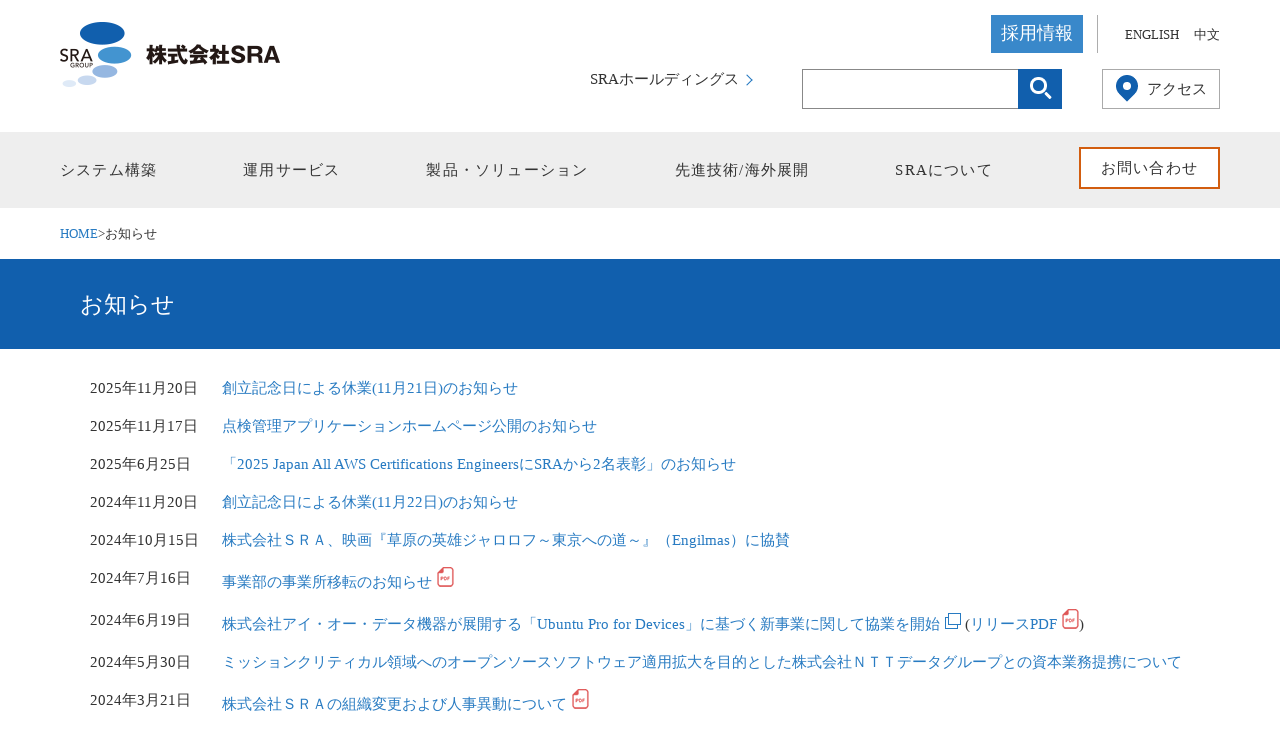

--- FILE ---
content_type: text/html; charset=utf-8
request_url: https://www2.sra.co.jp/topics/
body_size: 104820
content:
<!DOCTYPE html>
<html lang="ja-JP">
<head id="Head"><meta http-equiv="Content-Type" content="text/html; charset=UTF-8" /><meta id="MetaDescription" name="DESCRIPTION" content="株式会社SRA" /><meta id="MetaKeywords" name="KEYWORDS" content="topics,トピックス,お知らせ" /><style id="StylePlaceholder" type="text/css"></style><link id="_Portals__default_" rel="stylesheet" type="text/css" href="/Portals/_default/default.css" /><link id="_Portals_0_Skins_SRA_ver2_" rel="stylesheet" type="text/css" href="/Portals/0/Skins/SRA-ver2/skin.css" /><link id="_Portals_0_Containers_SRA_ver2_" rel="stylesheet" type="text/css" href="/Portals/0/Containers/SRA-ver2/container.css" /><link id="_Portals_0_" rel="stylesheet" type="text/css" href="/Portals/0/portal.css" /><script src="/js/tools/jquery-1.11.2.min.js" type="text/javascript"></script><script src="/js/tools/jquery.cookie.js" type="text/javascript"></script><link rel="SHORTCUT ICON" href="/Portals/0/favicon.ico" /><title>
	お知らせ：株式会社SRA
</title><!-- Google Analytics -->
<script>
(function(i,s,o,g,r,a,m){
 i['GoogleAnalyticsObject']=r;
 i[r]=i[r]||function(){(i[r].q=i[r].q||[]).push(arguments)},i[r].l=1*new Date();
 a=s.createElement(o),	m=s.getElementsByTagName(o)[0];
 a.async=1;
 a.src=g;
 m.parentNode.insertBefore(a,m)
})(window,document,'script','//www.google-analytics.com/analytics.js','ga');
ga('create', 'UA-60598973-1', 'auto');
ga('send', 'pageview');
</script>
<!-- End Google Analytics -->

<!-- Google tag (gtag.js) -->
<script async src="https://www.googletagmanager.com/gtag/js?id=G-5R1HGQR3LP"></script>
<script>
  window.dataLayer = window.dataLayer || [];
  function gtag(){dataLayer.push(arguments);}
  gtag('js', new Date());

  gtag('config', 'G-5R1HGQR3LP');
</script></head>
<body id="Body" class="pcMode pcView">
    <noscript><div class="lblNoScript"><span id="lblNoScript" class="NormalRed">本システムでは、JavaScriptを利用しています。JavaScriptを有効に設定してからご利用ください。</span></div></noscript>
    <p class="skip"><a href="#dnn_ContentPane"><span id="lblSkipContentPane">本文へスキップします。</span></a></p> 
    <form name="Form" method="post" action="/Default.aspx?tabid=270" id="Form" enctype="multipart/form-data" style="height: 100%;">
<div>
<input type="hidden" name="__EVENTTARGET" id="__EVENTTARGET" value="" />
<input type="hidden" name="__EVENTARGUMENT" id="__EVENTARGUMENT" value="" />
<input type="hidden" name="__VIEWSTATE" id="__VIEWSTATE" value="/[base64]/[base64]/[base64]/[base64]/[base64]/[base64]/[base64]/[base64]/kvJrnpL7vvLPvvLLvvKHjgIHmmKDnlLvjgI7ojYnljp/jga7oi7Hpm4Tjgrjjg6Pjg63jg63jg5XvvZ7mnbHkuqzjgbjjga7pgZPvvZ7jgI/[base64]/[base64]/[base64]/kvJrnpL7vvLPvvLLvvKHjgIHmoKrlvI/[base64]/[base64]/5pqX5Y+35YyWKFRERSnmqZ/[base64]/[base64]/[base64]/[base64]/[base64]/[base64]/[base64]/[base64]/[base64]/[base64]/[base64]/[base64]/pgbrkvJ3mgKfkubPjgYzjgpPljbXlt6PjgYzjgpPnl4flgJnnvqTjga7mi77jgYTkuIrjgZLjgrfjgrnjg4bjg6DjgI3vvIjnpZ7lpYjlt53nnIznq4vjgYzjgpPjgrvjg7Pjgr/[base64]/IOKAlSDmgJ3ogIPjgZnjgovlipvjgIHmg7Plg4/[base64]/[base64]/[base64]/mn5PogIXjga7nmbrnlJ/[base64]/[base64]/[base64]/ZD0xJmM9Mzk3IiAgIGNsYXNzPSJleHRlcm5hbExpbmsiIHRhcmdldD0iX2JsYW5rIj7lpKflrrnph4/jgq/[base64]/5pqX5Y+35YyWKFRERSnmqZ/[base64]/[base64]/[base64]/[base64]/[base64]/oeiol+mKgOihjOanmOOBruaVmeiCsuizh+mHkei0iOS4juS/[base64]/kvJrnpL5TUkHjga/libXnq4s1MOWRqOW5tOOCkui/[base64]/[base64]/[base64]/[base64]/[base64]/jg47jg63jgrjjg7zjgYzjgq/[base64]/[base64]/pgY7nmoTjg4fjg7zjgr/[base64]/[base64]/[base64]/[base64]/pnak8L2E+PC9saT4NCgkJCQkJPGxpPjxhIGhyZWY9Ii9wdWJsaWMvc3JhL2NvbXBhbnkvb2ZmaWNlL2lrZWJ1a3Vyby5odG1sIj7kuovmpa3miYDkuIDopqfvvIjjgqLjgq/[base64]/[base64]" />
</div>

<script type="text/javascript">
//<![CDATA[
var theForm = document.forms['Form'];
if (!theForm) {
    theForm = document.Form;
}
function __doPostBack(eventTarget, eventArgument) {
    if (!theForm.onsubmit || (theForm.onsubmit() != false)) {
        theForm.__EVENTTARGET.value = eventTarget;
        theForm.__EVENTARGUMENT.value = eventArgument;
        theForm.submit();
    }
}
//]]>
</script>


<script src="/WebResource.axd?d=HACbP2ms3mURq8yQahZ94NftDxGkrTrEso8YhCnpCghR5jOkYRpEVMaG-D1thcxQFKdga4NLhpsbdCG30&amp;t=638314226908353130" type="text/javascript"></script>


<script src="/js/dnncore.js" type="text/javascript"></script>
<script src="/js/infocms.js" type="text/javascript"></script>
<script src="/js/MicrosoftAjax.ja.js" type="text/javascript"></script>
<script src="/ScriptResource.axd?d=c9xf5qidu0VyX331ceqXXZZ78urvSuRoTTtYVH4pe7tsHxu3VUIxe02cgNXxXX0_3KRyyqOnTjXP0uG44JGf4VAkk9AGQcjVb3Z9CZ8W4kdHEhspcuoNIzatJXev4WPVXVtOl9mIgjAdRH-3i0o5JcAhu2K5ZqYTz77p9Q2&amp;t=559a934d" type="text/javascript"></script>
<div>

	<input type="hidden" name="__VIEWSTATEGENERATOR" id="__VIEWSTATEGENERATOR" value="CA0B0334" />
</div>
        
        
<script>
jQuery.noConflict();
</script>
<script src="/Portals/0/js/smoothScroll/smoothScroll_ver2.js"></script>
<script src="/Portals/0/js/burgerMenu/burgerMenu.js"></script>
<script src="/Portals/0/js/totop/toTop_ver2.js"></script>
<script src="/Portals/0/js/common_ver2.js"></script>
<div id="skin" class="skin1Column">
	<div id="blockskip"><a href="#main">本文へ</a>
</div>
	<header class="header">
		<div class="headTop">
			<div class="inner">
				<div class="left">
					<div id="dnn_LogoPane" class="LogoPane">
<div class="zeroTitle"><span id="dnn_ctr826_dnnTITLE_lblTitle" class="Head">【全】ロゴ</span>


</div>
<section class="moduleSkin moduleZero">
	<div class="moduleButton"></div>
	<div id="dnn_ctr826_ContentPane"><!-- Start_Module_826 --><div id="dnn_ctr826_ModuleContent">
	
<!-- logo -->
<div class="logo">
	<a href="/index.html"><img src="/Portals/0/images/ver2/common/logo.png" alt="株式会社SRA" /></a>
</div>
<div class="spAccessLink spArea"><a href="/public/sra/company/office/ikebukuro.html">アクセス</a></div>



<!-- End_Module_826 -->
</div></div>
</section>

</div>
				</div>
				<div class="right">
					<div id="dnn_HeadTopVer2Pane" class="HeadTopVer2Pane">
<div class="zeroTitle"><span id="dnn_ctr827_dnnTITLE_lblTitle" class="Head">【全】言語リンク</span>


</div>
<section class="moduleSkin moduleZero">
	<div class="moduleButton"></div>
	<div id="dnn_ctr827_ContentPane"><!-- Start_Module_827 --><div id="dnn_ctr827_ModuleContent">
	
<!-- languageLink -->
<div class="languageLink">
	<ul>
		<li><a href="https://www3.sra.co.jp/public/sra/personnel/"
style="color:#FFF; font-size:120%; background-color:#3988ca; padding:8px
10px 5px 10px; margin:0 2px; height:38px;">採用情報</a></li>
		<li style="padding:1em;"><a href="/en/">ENGLISH</a></li>
		<li><a href="/cn/">中文</a></li>
	</ul>
</div>


<!-- End_Module_827 -->
</div></div>
</section>

</div>
					<div class="headTopWrap">
						<div id="dnn_HeadLeftVer2Pane" class="HeadLeftVer2Pane">
<div class="zeroTitle"><span id="dnn_ctr828_dnnTITLE_lblTitle" class="Head">【全】ホールディングスリンク</span>


</div>
<section class="moduleSkin moduleZero">
	<div class="moduleButton"></div>
	<div id="dnn_ctr828_ContentPane"><!-- Start_Module_828 --><div id="dnn_ctr828_ModuleContent">
	
<!-- holdingsLink -->
<div class="holdingsLink">
	
<ul>
    		
    <li><a target="_blank" href="https://www.sra-hd.co.jp/">SRAホールディングス</a></li>
    	</ul>
    </div>



<!-- End_Module_828 -->
</div></div>
</section>

</div>
						<p class="searchWrap">

<input name="dnn$dnnSEARCH$txtSearch" type="text" maxlength="255" size="20" id="dnn_dnnSEARCH_txtSearch" class="NormalTextBox txtSearch" onkeydown="return __dnn_KeyDown('13', 'javascript:__doPostBack(%27dnn$dnnSEARCH$cmdSearch%27,%27%27)', event);" title="入力欄" />
<a id="dnn_dnnSEARCH_cmdSearch" class="searchBtn" href="javascript:__doPostBack('dnn$dnnSEARCH$cmdSearch','')">検索</a></p>
						<div id="dnn_HeadRightVer2Pane" class="HeadRightVer2Pane">
<div class="zeroTitle"><span id="dnn_ctr829_dnnTITLE_lblTitle" class="Head">【全】アクセスリンク</span>


</div>
<section class="moduleSkin moduleZero">
	<div class="moduleButton"></div>
	<div id="dnn_ctr829_ContentPane"><!-- Start_Module_829 --><div id="dnn_ctr829_ModuleContent">
	
<!-- accessLink -->
<div class="accessLink">
	<a href="/public/sra/company/office/ikebukuro.html" target="_blank">アクセス</a>
</div>


<!-- End_Module_829 -->
</div></div>
</section>

</div>
					</div>
				</div>
			</div>
		</div>
		<div class="headBottom">
			<div class="inner">
				<nav id="gNav"><div id="SEOMENUV2" class="tokenMenu">
<ul>
<li class="Tab107"><a id="SEOMENUV2_Tab107"  href="/public/sra/system/" >システム構築</a><ul>
<li class="Tab188"><a id="SEOMENUV2_Tab188"  href="/public/sra/system/finance.html" >金融ITサービス</a></li>
<li class="Tab196"><a id="SEOMENUV2_Tab196"  href="/public/sra/system/embedded.html" >組込ITサービス</a></li>
<li class="Tab204"><a id="SEOMENUV2_Tab204"  href="/public/sra/system/education.html" >文教ITサービス</a></li>
<li class="Tab205"><a id="SEOMENUV2_Tab205"  href="/public/sra/system/business.html" >業務システム構築</a></li>
<li class="Tab206"><a id="SEOMENUV2_Tab206"  href="/public/sra/system/infrastructure.html" >インフラ構築</a></li>
<li class="Tab565"><a id="SEOMENUV2_Tab565"  href="/public/sra/system/cloud.html" >クラウドソリューション</a></li>
<li class="Tab207"><a id="SEOMENUV2_Tab207"  href="/public/sra/system/consulting.html" >コンサルティング</a></li>
</ul>
</li>
<li class="Tab190"><a id="SEOMENUV2_Tab190"  href="/public/sra/nets/" >運用サービス</a><ul>
<li class="Tab214"><a id="SEOMENUV2_Tab214"  href="/public/sra/nets/outsourcing.html" >アウトソーシングサービス</a></li>
<li class="Tab216"><a id="SEOMENUV2_Tab216"  href="/public/sra/nets/net-solution.html" >インフラ運用サービス</a></li>
<li class="Tab217"><a id="SEOMENUV2_Tab217"  href="/public/sra/nets/system.html" >システム運用サービス</a></li>
<li class="Tab564"><a id="SEOMENUV2_Tab564"  href="/public/sra/nets/cloud.html" >クラウドソリューション</a></li>
</ul>
</li>
<li class="Tab191"><a id="SEOMENUV2_Tab191"  href="/public/sra/product/soft.html" >製品・ソリューション</a><ul>
<li class="Tab231"><a id="SEOMENUV2_Tab231"  href="/public/sra/product/risk_mng.html" >内部統制/クラウドセキュリティソリューション</a></li>
<li class="Tab232"><a id="SEOMENUV2_Tab232"  href="/public/sra/product/dev_sup.html" >開発支援/システム品質向上ソリューション</a></li>
<li class="Tab233"><a id="SEOMENUV2_Tab233"  href="/public/sra/product/edc_sol.html" >文教ソリューション</a></li>
<li class="Tab647"><a id="SEOMENUV2_Tab647"  href="/public/sra/product/documents.html" >帳票ソリューション</a></li>
<li class="Tab234"><a id="SEOMENUV2_Tab234"  href="/public/sra/product/health.html" >ヘルスケアソリューション</a></li>
<li class="Tab236"><a id="SEOMENUV2_Tab236"  href="/public/sra/product/oss.html" >オープンソースソフトウェア</a></li>
</ul>
</li>
<li class="Tab240"><a id="SEOMENUV2_Tab240"  href="/public/sra/key-tech/" >先進技術/海外展開</a><ul>
<li class="Tab566"><a id="SEOMENUV2_Tab566"  href="/public/sra/gsletter/" >技術情報誌 GSLetterNeo</a></li>
</ul>
</li>
<li class="Tab192"><a id="SEOMENUV2_Tab192"  href="/public/sra/company/" >SRAについて</a><ul>
<li class="Tab193"><a id="SEOMENUV2_Tab193"  href="/public/sra/company/profile.html" >会社概要</a></li>
<li class="Tab194"><a id="SEOMENUV2_Tab194"  href="/public/sra/company/greeting.html" >社長メッセージ</a></li>
<li class="Tab195"><a id="SEOMENUV2_Tab195"  href="/public/sra/company/officer.html" >役員紹介</a></li>
<li class="Tab197"><a id="SEOMENUV2_Tab197"  href="/public/sra/company/history.html" >沿革</a></li>
<li class="Tab200"><a id="SEOMENUV2_Tab200"  href="/public/sra/company/office/ikebukuro.html" >事業所一覧</a></li>
<li class="Tab212"><a id="SEOMENUV2_Tab212"  href="/public/sra/company/group/" >グループ企業</a></li>
<li class="Tab203"><a id="SEOMENUV2_Tab203"  href="/public/sra/company/quality.html" >Quality</a></li>
<li class="Tab230"><a id="SEOMENUV2_Tab230"  href="https://www.sra-hd.co.jp/" >IR情報(SRAホールディングス)</a></li>
</ul>
</li>
<li class="Tab238"><a id="SEOMENUV2_Tab238"  href="/public/sra/contact/contact.html" >お問い合わせ</a><ul>
<li class="Tab239"><a id="SEOMENUV2_Tab239"  href="/public/sra/contact/contact2.html" >採用・Web全般・広報</a></li>
</ul>
</li>
</ul>

</div>
</nav>
			</div>
		</div>
	</header>
	<main id="main">
		<div class="breadcrumb">
			<div class="inner"><span id="dnn_dnnBREADCRUMB_lblBreadCrumb"><a href="/" class="breadcrumbItem">HOME</a><span>></span><span class="breadcrumbItem">お知らせ</span></span>
</div>
		</div>
		<div class="contentTop">
			<div class="inner">
				<div id="dnn_PageTitlePane" class="PageTitlePane">
<div class="zeroTitle"><span id="dnn_ctr824_dnnTITLE_lblTitle" class="Head">H1</span>


</div>
<section class="moduleSkin moduleZero">
	<div class="moduleButton"></div>
	<div id="dnn_ctr824_ContentPane"><!-- Start_Module_824 --><div id="dnn_ctr824_ModuleContent">
	<h1>お知らせ</h1><!-- End_Module_824 -->
</div></div>
</section>

</div>
			</div>
		</div>
		<div class="contentMiddle">
			<div class="inner">
				<div class="mainArea">
					<div id="dnn_ContentPane" class="ContentPane">
<div class="zeroTitle"><span id="dnn_ctr825_dnnTITLE_lblTitle" class="Head">お知らせ：表示</span>


</div>
<section class="moduleSkin moduleZero">
	<div class="moduleButton"></div>
	<div id="dnn_ctr825_ContentPane"><!-- Start_Module_825 --><div id="dnn_ctr825_ModuleContent">
	<div id="dnn_ctr825_ViewAnnouncements_pnlAllArea" class="ViewAnnouncements">
		
    <table class="topicsList">
    
            <tr><td style="width: 12%">2025年11月20日</td>
        <td style="width: 88%"><a href="/topics/topics2025/20251120.html">創立記念日による休業(11月21日)のお知らせ</a></td>
	    
            <tr><td style="width: 12%">2025年11月17日</td>
        <td style="width: 88%"><a href="/wis/">点検管理アプリケーションホームページ公開のお知らせ</a></td>
	    
            <tr><td style="width: 12%">2025年6月25日</td>
        <td style="width: 88%"><a href="/topics/topics2025/20250626.html">「2025 Japan All AWS Certifications EngineersにSRAから2名表彰」のお知らせ</a></td>
	    
            <tr><td style="width: 12%">2024年11月20日</td>
        <td style="width: 88%"><a href="/topics/topics2024/20241122.html">創立記念日による休業(11月22日)のお知らせ</a></td>
	    
            <tr><td style="width: 12%">2024年10月15日</td>
        <td style="width: 88%"><a href="/topics/topics2024/20241015.html">株式会社ＳＲＡ、映画『草原の英雄ジャロロフ～東京への道～』（Engilmas）に協賛</a></td>
	    
            <tr><td style="width: 12%">2024年7月16日</td>
        <td style="width: 88%"><a href="/Portals/0/files/topics/topics2024/20240716.pdf">事業部の事業所移転のお知らせ</a></td>
	    
            <tr><td style="width: 12%">2024年6月19日</td>
        <td style="width: 88%"><a href="https://www.iodata.jp/biz/event/ubuntu2024/index.htm"   class="externalLink" target="_blank">株式会社アイ・オー・データ機器が展開する「Ubuntu Pro for Devices」に基づく新事業に関して協業を開始</a> (<a href="https://www.iodata.jp/file/24-pr003.pdf"  class="externalLink" target="_blank">リリースPDF</a>)</td>
	    
            <tr><td style="width: 12%">2024年5月30日</td>
        <td style="width: 88%"><a href="/topics/topics2024/20240530.html">ミッションクリティカル領域へのオープンソースソフトウェア適用拡大を目的とした株式会社ＮＴＴデータグループとの資本業務提携について</a></td>
	    
            <tr><td style="width: 12%">2024年3月21日</td>
        <td style="width: 88%"><a href="https://www.sra-hd.co.jp/Portals/0/ir/others/20240321.pdf">株式会社ＳＲＡの組織変更および人事異動について</a></td>
	    
            <tr><td style="width: 12%">2024年3月14日</td>
        <td style="width: 88%"><a href="/topics/topics2023/20240314.html">株式会社ＳＲＡ、株式会社インプルと業務提携</a></td>
	    
            <tr><td style="width: 12%">2024年1月4日</td>
        <td style="width: 88%"><a href="/mdesec/">セキュリティサービス（MDEとIntune）を開始</a></td>
	    
            <tr><td style="width: 12%">2023年12月1日</td>
        <td style="width: 88%"><a href="https://www.sraoss.co.jp/company/press/2023/1201/"   class="externalLink" target="_blank">SRA OSS、OSSデータベースPostgreSQLの商用版PowerGres V15の販売を開始</a></td>
	    
            <tr><td style="width: 12%">2023年10月18日</td>
        <td style="width: 88%"><a href="/topics/topics2023/20231018.html">「AWS 200 APN Certification Distinction」認定のお知らせ</a></td>
	    
            <tr><td style="width: 12%">2023年9月4日</td>
        <td style="width: 88%"><a href="https://swatbrains.co.jp/detail/index.php?d=1&c=445"  class="externalLink" target="_blank">Neutrix Cloud Japanのパートナー・デジタル・エコシステムに「MailDepot」の提供を開始（スワットブレインズ株式会社）</a><br>【MailDepot：自社IP製品】</td>
	    
            <tr><td style="width: 12%">2023年7月31日</td>
        <td style="width: 88%"><a href="https://www.sraoss.co.jp/company/press/2023/0731/"   class="externalLink" target="_blank">SRA OSS、OSS-DB Exam Ver.3.0 対応の PostgreSQL 導入トレーニングを提供開始</a></td>
	    
            <tr><td style="width: 12%">2023年4月20日</td>
        <td style="width: 88%"><a href="/topics/topics2023/20230420.html">「2023 Japan AWS Jr. ChampionsにSRAより1名選出」のお知らせ</a></td>
	    
            <tr><td style="width: 12%">2023年3月23日</td>
        <td style="width: 88%"><a href="https://www.sra-hd.co.jp/Portals/0/ir/others/20230323.pdf">株式会社ＳＲＡの人事異動について</a></td>
	    
            <tr><td style="width: 12%">2023年1月4日</td>
        <td style="width: 88%"><a href="/ras-system-unyo/">リモート型システム運用サービスを開始</a></td>
	    
            <tr><td style="width: 12%">2022年12月20日</td>
        <td style="width: 88%"><a href="/topics/topics2022/20221220.html">SRAとアドバンテックが業務提携で合意 ～ 国内でのUbuntu OSサポート強化 ～
</a></td>
	    
            <tr><td style="width: 12%">2022年10月13日</td>
        <td style="width: 88%"><a href="https://www.sraoss.co.jp/company/press/2022/1013/"   class="externalLink" target="_blank">SRA OSS、透過的データ暗号化(TDE)機能を搭載した PowerGres Plus V13 の販売を開始</a></td>
	    
            <tr><td style="width: 12%">2022年9月16日</td>
        <td style="width: 88%">技術情報誌 GSLetterNeo Vol.170（9月号）発刊<br>
<a href="/Portals/0/files/gsletter/pdf/GSLetterNeoVol170.pdf">成功のカギはノウハウと人 </a></td>
	    
            <tr><td style="width: 12%">2022年8月25日</td>
        <td style="width: 88%"><a href="/topics/topics2022/20220825.html">パスワード付き添付ファイルの利用廃止に関するお知らせ</a></td>
	    
            <tr><td style="width: 12%">2022年8月24日</td>
        <td style="width: 88%">技術情報誌 GSLetterNeo Vol.169（8月号）発刊<br>
<a href="/Portals/0/files/gsletter/pdf/GSLetterNeoVol169.pdf">Amazon SageMaker Studio Labで機械学習を体験しよう！ </a></td>
	    
            <tr><td style="width: 12%">2022年8月15日</td>
        <td style="width: 88%"><a href="/ras-help/">リモート型ヘルプデスクサービスを開始</a></td>
	    
            <tr><td style="width: 12%">2022年8月8日</td>
        <td style="width: 88%"><a href="/Portals/0/files/topics/topics2022/emotet.pdf">【重要】不審なメールに関するお知らせとお詫び</a></td>
	    
            <tr><td style="width: 12%">2022年6月20日</td>
        <td style="width: 88%">技術情報誌 GSLetterNeo Vol.167（6月号）発刊<br>
<a href="/Portals/0/files/gsletter/pdf/GSLetterNeoVol167.pdf">最適化入門 inspyredではじめる群知能(2)</a></td>
	    
            <tr><td style="width: 12%">2022年5月31日</td>
        <td style="width: 88%"><a href="/topics/topics2022/20220531-2.html">としま子ども若者応援プロジェクトに賛同し自動販売機を活用した寄附の取り組みを開始
</a></td>
	    
            <tr><td style="width: 12%">2022年5月31日</td>
        <td style="width: 88%"><a href="/topics/topics2022/20220531.html">株式会社SRA、Oracle Cloud ERPを導入、顧客向けに「Oracle Cloud ERP導入支援サービス」を開始
</a></td>
	    
            <tr><td style="width: 12%">2022年5月27日</td>
        <td style="width: 88%"><a href="/topics/topics2022/20220527.html">2022 APN AWS Top EngineersにSRAより2名選出</a></td>
	    
            <tr><td style="width: 12%">2022年5月23日</td>
        <td style="width: 88%">技術情報誌 GSLetterNeo Vol.166（5月号）発刊<br>
<a href="/Portals/0/files/gsletter/pdf/GSLetterNeoVol166.pdf">最適化入門 inspyredではじめる群知能</a>
</td>
	    
            <tr><td style="width: 12%">2022年4月20日</td>
        <td style="width: 88%">技術情報誌 GSLetterNeo Vol.165（4月号）発刊<br>
<a href="/Portals/0/files/gsletter/pdf/GSLetterNeoVol165.pdf">Cavirinの紹介 ～セキュリティ/コンプライアンス監視を自動化～</a>
</td>
	    
            <tr><td style="width: 12%">2022年3月31日</td>
        <td style="width: 88%"><a href="/topics/topics2021/20220331.html">株式会社ＳＲＡ、NAL HOLDINGS JOINT STOCK COMPANY（ベトナム）と資本・業務提携</a></td>
	    
            <tr><td style="width: 12%">2022年3月22日</td>
        <td style="width: 88%">技術情報誌 GSLetterNeo Vol.164（3月号）発刊<br>
<a href="/Portals/0/files/gsletter/pdf/GSLetterNeoVol164.pdf">LTSのJava 17がリリース！</a></td>
	    
            <tr><td style="width: 12%">2022年3月17日</td>
        <td style="width: 88%"><a href="https://www.sra-hd.co.jp/Portals/0/ir/others/20220317.pdf">当社および株式会社SRAホールディングスの組織変更及び人事異動について</a></td>
	    
            <tr><td style="width: 12%">2022年2月21日</td>
        <td style="width: 88%">技術情報誌 GSLetterNeo Vol.163（2月号）発刊<br>
<a href="/Portals/0/files/gsletter/pdf/GSLetterNeoVol163.pdf">「Amazon ECRの機能 Pull through cache repository」</a></td>
	    
            <tr><td style="width: 12%">2022年1月20日</td>
        <td style="width: 88%">技術情報誌 GSLetterNeo Vol.162（1月号）発刊<br>
<a href="/Portals/0/files/gsletter/pdf/GSLetterNeoVol162.pdf">「GraphDBを試してみました!」</a></td>
	    
            <tr><td style="width: 12%">2021年12月22日</td>
        <td style="width: 88%">技術情報誌 GSLetterNeo Vol.161（12月号）発刊<br>
<a href="/Portals/0/files/gsletter/pdf/GSLetterNeoVol161.pdf">「Testablish on AWSチャレンジ」</a></td>
	    
            <tr><td style="width: 12%">2021年12月21日</td>
        <td style="width: 88%"><a href="/topics/topics2021/20211221.html">「AWS 100 APN Certification Distinction」認定のお知らせ</a></td>
	    
            <tr><td style="width: 12%">2021年12月15日</td>
        <td style="width: 88%"><a href="https://aws.amazon.com/jp/blogs/psa/partner-voice-sra/"    class="externalLink" target="_blank">AWS JAPAN APN ブログ</a>に当社のインタビューが掲載されました</td>
	    
            <tr><td style="width: 12%">2021年11月25日</td>
        <td style="width: 88%"><a href="/cavirin/">「Cavirin」の販売を開始</a></td>
	    
            <tr><td style="width: 12%">2021年11月19日</td>
        <td style="width: 88%">技術情報誌 GSLetterNeo Vol.160（11月号）発刊<br>
<a href="/Portals/0/files/gsletter/pdf/GSLetterNeoVol160.pdf">「Webアプリケーション自動テスト支援ツール Testablish の紹介」</a></td>
	    
            <tr><td style="width: 12%">2021年11月1日</td>
        <td style="width: 88%">ペーパレスソリューション『P-CON』が<a href="http://www.kindai-sales.co.jp/kindai/detail?item_no=12111"    class="externalLink" target="_blank">「近代セールス NO.1381 2021年11月1日号」</a>に掲載されました</td>
	    
            <tr><td style="width: 12%">2021年11月1日</td>
        <td style="width: 88%"><a href="/ubuntu/">「Ubuntuサポートサービス」を開始</a></td>
	    
            <tr><td style="width: 12%">2021年10月22日</td>
        <td style="width: 88%"><a href="/topics/topics2021/20211022.html">先端技術研究所 研究員が形式手法VDMに関する国際学術会議 Overture 19にて論文を発表 </a></td>
	    
            <tr><td style="width: 12%">2021年10月20日</td>
        <td style="width: 88%">技術情報誌 GSLetterNeo Vol.159（10月号）発刊<br>
<a href="/Portals/0/files/gsletter/pdf/GSLetterNeoVol159.pdf">「Jira x AWS 連携によるAWS Account Deploy自動化」</a></td>
	    
            <tr><td style="width: 12%">2021年10月18日</td>
        <td style="width: 88%"><a href="/topics/topics2021/20211018.html">先端技術研究所 研究員が国際学術会議 ICCCI 2021および国際学術会議PAAMS'21にて論文を発表</a></td>
	    
            <tr><td style="width: 12%">2021年10月15日</td>
        <td style="width: 88%"><a href="https://www.sraoss.co.jp/company/press/2021/1015/"   class="externalLink" target="_blank">SRA OSS、OSSデータベース PostgreSQLの商用版「PowerGres V13」を販売開始 </a></td>
	    
            <tr><td style="width: 12%">2021年9月30日</td>
        <td style="width: 88%"><a href="https://www.sraoss.co.jp/ossranking/"   class="externalLink" target="_blank">SRAOSS、『OSS-DB認定者数上位企業【2021年版】』の「通期実績」にて、OSS-DB Gold 認定者上位企業の4位にランクイン </a></td>
	    
            <tr><td style="width: 12%">2021年9月30日</td>
        <td style="width: 88%"><a href="https://www.sraoss.co.jp/company/media/"   class="externalLink" target="_blank">SRA OSSのパッケージ製品「Premija Viewer for Zabbix」が「クラウド＆データセンター完全ガイド 2021年秋号」（インプレス社刊）に掲載</a></td>
	    
            <tr><td style="width: 12%">2021年9月30日</td>
        <td style="width: 88%">技術情報誌 GSLetterNeo Vol.158（9月号）発刊<br>
<a href="/Portals/0/files/gsletter/pdf/GSLetterNeoVol158.pdf">「最適化入門 Google OR-Toolsで始めよう!（２）」</a></td>
	    
            <tr><td style="width: 12%">2021年8月23日</td>
        <td style="width: 88%">技術情報誌 GSLetterNeo Vol.157（8月号）発刊<br>
<a href="/Portals/0/files/gsletter/pdf/GSLetterNeoVol157.pdf">「プログラミングでインフラ構築～AWS CDKで始めるIaC～」</a></td>
	    
            <tr><td style="width: 12%">2021年8月18日</td>
        <td style="width: 88%"><a href="https://www.sraoss.co.jp/company/press/2021/0818/"   class="externalLink" target="_blank">SRA OSS、Zabbix のシンプルかつ洗練されたフロントエンド「Premija Viewer for Zabbix」新バージョン2.0の販売を開始</a></td>
	    
            <tr><td style="width: 12%">2021年8月12日</td>
        <td style="width: 88%"><a href="https://www.ait.co.jp/blog/news/20210812/"   class="externalLink" target="_blank">AITが技術支援を行った「AIを活用した遺伝性乳がん卵巣がん症候群の拾い上げシステム」（神奈川県立がんセンターの遺伝診療科と臨床研究所の共同研究）についての研究発表が第27回日本遺伝性腫瘍学会学術集会で最優秀演題賞を受賞</a></td>
	    
            <tr><td style="width: 12%">2021年8月6日</td>
        <td style="width: 88%"><a href="https://www.sraoss.co.jp/company/press/2021/0806/"   class="externalLink" target="_blank">SRA OSS、2021年秋リリース予定の「PostgreSQL 14検証レポート」を公開</a></td>
	    
            <tr><td style="width: 12%">2021年7月19日</td>
        <td style="width: 88%">技術情報誌 GSLetterNeo Vol.156（7月号）発刊<br>
<a href="/Portals/0/files/gsletter/pdf/GSLetterNeoVol156.pdf">「最適化入門 Google OR-Toolsで始めよう!」</a></td>
	    
            <tr><td style="width: 12%">2021年6月21日</td>
        <td style="width: 88%">技術情報誌 GSLetterNeo Vol.155（6月号）発刊<br>
<a href="/Portals/0/files/gsletter/pdf/GSLetterNeoVol155.pdf">「ECS 簡単デプロイツール AWS Copilot CLI」</a></td>
	    
            <tr><td style="width: 12%">2021年6月14日</td>
        <td style="width: 88%"><a href="https://www.ait.co.jp/blog/news/20210614/"   class="externalLink" target="_blank">AIT、電子帳票パッケージ FiBridge&reg;シリーズ 「パートナーアワード2021」受賞</a></td>
	    
            <tr><td style="width: 12%">2021年6月10日</td>
        <td style="width: 88%"><a href="/topics/topics2021/20210610.html">「AWS 公共部門パートナープログラム」認定を取得</a></td>
	    
            <tr><td style="width: 12%">2021年5月17日</td>
        <td style="width: 88%">技術情報誌 GSLetterNeo Vol.154（5月号）発刊<br>
<a href="/Portals/0/files/gsletter/pdf/GSLetterNeoVol154.pdf">「C/C++プログラム向け検証系 CBMC」</a></td>
	    
            <tr><td style="width: 12%">2021年4月30日</td>
        <td style="width: 88%"><a href="/topics/topics2021/20210430.html">EDIソリューション終売のお知らせ</a></td>
	    
            <tr><td style="width: 12%">2021年4月19日</td>
        <td style="width: 88%">技術情報誌 GSLetterNeo Vol.153（4月号）発刊<br>
<a href="/Portals/0/files/gsletter/pdf/GSLetterNeoVol153.pdf">「DX? アジャイル? イノベーション? ― 思考する力、想像する力」</a></td>
	    
            <tr><td style="width: 12%">2021年4月14日</td>
        <td style="width: 88%"><a href="/cito/">文教ITインフラ向けリモート運用サービス
「キャンパスITOサービス」を開始</a></td>
	    
            <tr><td style="width: 12%">2021年4月1日</td>
        <td style="width: 88%"><a href="/topics/topics2021/20210401.html">公式Facebook（フェイスブック）ページの開設について</a></td>
	    
            <tr><td style="width: 12%">2020年9月15日</td>
        <td style="width: 88%"><a href="/secscan/">インフラ運用／セキュリティ診断サービスを開始<br>
（Nessusを用いたインターネット経由で実施するプラットフォーム診断）</a></td>
	    
            <tr><td style="width: 12%">2020年9月1日</td>
        <td style="width: 88%"><a href="/secadv/">インフラ運用／セキュリティ情報提供サービスを開始<br>
（環境に合致したセキュリティ項目を選択し、ピンポイントで脆弱性を評価）</a></td>
	    
            <tr><td style="width: 12%">2020年8月13日</td>
        <td style="width: 88%"><a href="/topics/topics2020/20200813.html">新型コロナウイルス感染者の発生について</a></td>
	    
            <tr><td style="width: 12%">2020年7月28日</td>
        <td style="width: 88%"><a href="https://www.sraw.co.jp/info/20200728/"   class="externalLink" target="_blank">SRA西日本、
「UniVision看護専門学校向け学生ポートフォリオ」の販売開始について</a></td>
	    
            <tr><td style="width: 12%">2020年7月16日</td>
        <td style="width: 88%"><a href="/topics/topics2020/20200716.html">新型コロナウイルス感染者の発生について</a></td>
	    
            <tr><td style="width: 12%">2020年6月1日</td>
        <td style="width: 88%"><a href="/topics/topics2020/20200601.html">株式会社ＳＲＡ、NAL HOLDINGS JOINT STOCK COMPANY（ベトナム）と業務提携</a></td>
	    
            <tr><td style="width: 12%">2020年3月26日</td>
        <td style="width: 88%"><a href="/Portals/0/files/topics/topics2019/200326.pdf">株式会社ＳＲＡの組織変更および人事異動について</a></td>
	    
            <tr><td style="width: 12%">2020年2月28日</td>
        <td style="width: 88%"><a href="https://www.sra-hd.co.jp/Portals/0/topics/20200228.pdf"   class="externalLink" target="_blank">新型コロナウイルス感染症（COVID-19 infection）に伴う対策について</a></td>
	    
            <tr><td style="width: 12%">2019年11月28日</td>
        <td style="width: 88%"><a href="https://www.sra-tohoku.co.jp/press-release-1128/"   class="externalLink" target="_blank">SRA東北、ＡＩを活用した送電鉄塔の「腐食劣化度診断システム」を東北電力株式会社と共同開発、電力業界初 東北電力にて運用開始</a></td>
	    
            <tr><td style="width: 12%">2019年11月13日</td>
        <td style="width: 88%"><a href="/Portals/0/files/topics/topics2019/191113.pdf">ＳＲＡが米国Solix Technologies Inc. 製品を日本で展開</a> (<a href="/Portals/0/files/topics/topics2019/191113e.pdf">English</a>)</td>
	    
            <tr><td style="width: 12%">2019年10月7日</td>
        <td style="width: 88%"><a href="/tabid114.html?itemid=55&dispmid=493"><a href="https://swatbrains.co.jp/detail/index.php?d=1&c=398"   class="externalLink" target="_blank">メールアーカイブ製品「MailDepot Petit2」新発売（スワットブレインズ株式会社）（MailDepot : 自社IP製品）</a></a></td>
	    
            <tr><td style="width: 12%">2019年6月11日</td>
        <td style="width: 88%"><a href="/topics/topics2019/20190611.html">ソフトウェア・シンポジウム 2019 in 熊本で小田朋宏研究員が最優秀論文賞を受賞</a></td>
	    
            <tr><td style="width: 12%">2019年6月7日</td>
        <td style="width: 88%"><a href="https://swatbrains.co.jp/detail/index.php?d=1&c=397"   class="externalLink" target="_blank">大容量クラウドメールアーカイブ「MailDepot D-Cloudサービス」新発売（スワットブレインズ株式会社）（MailDepot : 自社IP製品）</a></td>
	    
            <tr><td style="width: 12%">2019年4月17日</td>
        <td style="width: 88%"><a href="https://www.sraoss.co.jp/company/press/2019/0417.php" class="externalLink" target="_blank">SRA OSS、透過的データ暗号化(TDE)機能を搭載した PowerGres Plus V10 の販売を開始</a></td>
	    
            <tr><td style="width: 12%">2019年4月10日</td>
        <td style="width: 88%"><a href="/Portals/0/files/topics/topics2019/190410.pdf">SRAとMinoriソリューションズとの業務提携について</a></td>
	    
            <tr><td style="width: 12%">2019年3月27日</td>
        <td style="width: 88%"><a href="/Portals/0/files/topics/topics2018/190327.pdf">株式会社ＳＲＡの組織変更および人事異動について</a></td>
	    
            <tr><td style="width: 12%">2019年3月1日</td>
        <td style="width: 88%"><a href="https://www.ait.co.jp/blog/news/20190301/" class="externalLink" target="_blank">AIT、ブロックチェーン技術を活用した金融サービスプラットフォーム運営会社「株式会社フィッティング・ハブ」へ出資</a></td>
	    
            <tr><td style="width: 12%">2019年2月13日</td>
        <td style="width: 88%"><a href="https://www.ait.co.jp/blog/news/20190213/" class="externalLink" target="_blank">AIT、IBM パートナー グローバル表彰で世界No. 1を獲得 (IBM Beacon Award)</a></td>
	    
            <tr><td style="width: 12%">2018年12月7日</td>
        <td style="width: 88%"><a href="https://www.sra-tohoku.co.jp/ibm-watson-build-2018/" class="externalLink" target="_blank">SRA東北、IBM Watson Build 2018(日本ラウンド)で「オーディエンス賞」第1位を獲得</a></td>
	    
            <tr><td style="width: 12%">2018年12月7日</td>
        <td style="width: 88%"><a href="https://www.sra-tohoku.co.jp/ibm-watson-build-2018-2/" class="externalLink" target="_blank">SRA東北、IBM Watson Build 2018(日本ラウンド)で準優勝を獲得</a></td>
	    
            <tr><td style="width: 12%">2018年11月22日</td>
        <td style="width: 88%"><a href="https://www.sraoss.co.jp/company/press/2018/1122.php" class="externalLink" target="_blank">SRA OSS、OSSデータベース PostgreSQL の商用版PowerGres V11 の販売を開始</a></td>
	    
            <tr><td style="width: 12%">2018年10月10日</td>
        <td style="width: 88%"><a href="/topics/topics2018/20181010.html">Webアプリケーションテスト自動化支援ツール「Testablish」 の販売を開始</a></td>
	    
            <tr><td style="width: 12%">2018年10月1日</td>
        <td style="width: 88%"><a href="https://swatbrains.co.jp/detail/index.php?d=1&c=384"  class="externalLink" target="_blank">MailDepotアプライアンスモデルをリニューアル 「MailDepot CubeⅡ」を新発売</a></td>
	    
            <tr><td style="width: 12%">2018年5月7日</td>
        <td style="width: 88%"><a href="https://www.ait.co.jp/blog/news/20180507/" class="externalLink" target="_blank">AIT、RPAオプション for 「FFRI yarai analyzer」を販売開始</a></td>
	    
            <tr><td style="width: 12%">2018年4月24日</td>
        <td style="width: 88%"><a href="http://www.sraw.co.jp/info/20180424/" target="_blank" class="externalLink">SRA西日本、大学向け『UniVision医療・看護系学生ポートフォリオ』を販売開始</a></td>
	    
            <tr><td style="width: 12%">2018年4月2日</td>
        <td style="width: 88%"><a href="/Portals/0/files/topics/topics2018/180402.pdf">当社ＳＲＡの組織変更および人事異動について</a></td>
	    
            <tr><td style="width: 12%">2018年3月1日</td>
        <td style="width: 88%"><a href="/topics/topics2017/180301.html">「MailDepot」を搭載した定額型電子メールのアーカイブ クラウドサービス「MailResidence」が提供開始（株式会社SRA、プラスアイ・コンサルティング合同会社、スワットブレインズ株式会社） </a></td>
	    
            <tr><td style="width: 12%">2018年1月31日</td>
        <td style="width: 88%"><a href="/Portals/0/files/topics/topics2017/180131.pdf">株式会社SRAの人事異動の件</a></td>
	    
            <tr><td style="width: 12%">2017年11月29日</td>
        <td style="width: 88%"><a href="/topics/topics2017/171129-2.html">三菱UFJ信託銀行様の教育資金贈与信託「まごよろこぶ」にTagit社モバイル環境が採用</a></td>
	    
            <tr><td style="width: 12%">2017年11月29日</td>
        <td style="width: 88%"><a href="/topics/topics2017/171129.html">SRA、創立50周年を機にソースコード検索システム「CodeDepot」（コードデポ）をオープンソースソフトウェアに！</a></td>
	    
            <tr><td style="width: 12%">2017年11月20日</td>
        <td style="width: 88%">おかげさまで株式会社SRAは創立50周年を迎えました</td>
	    
            <tr><td style="width: 12%">2017年11月16日</td>
        <td style="width: 88%"><a href="https://www.sraoss.co.jp/company/press/2017/1116.php" class="externalLink" target="_blank">SRA OSS、Zabbixのシンプルかつ洗練されたフロントエンド「Premija Viewer for Zabbix」のβリリースを開始</a></td>
	    
            <tr><td style="width: 12%">2017年8月24日</td>
        <td style="width: 88%"><a href="https://www.sraoss.co.jp/company/press/2017/0824.php" class="externalLink" target="_blank">SRA OSS、OSSデータベースPostgreSQLの商用版PowerGres 9.6の販売を開始</a></td>
	    
            <tr><td style="width: 12%">2017年4月7日</td>
        <td style="width: 88%"><a href="https://www.sraoss.co.jp/company/press/2017/0407.php" class="externalLink" target="_blank">SRA OSS、クラウド環境、Wi-Fi等ネット機器、IoT機器を対象とした24時間365日の監視サービス「Krolik」のサービスを開始</a></td>
	    
            <tr><td style="width: 12%">2017年4月1日</td>
        <td style="width: 88%"><a href="/Portals/0/files/topics/topics2017/170401.pdf">組織変更および人事異動について</a></td>
	    
            <tr><td style="width: 12%">2016年10月6日</td>
        <td style="width: 88%"><a href="http://www.sraoss.co.jp/company/press/2016/1006.php" class="externalLink" target="_blank">SRA OSS、PostgreSQL の内部構造を解説する「PostgreSQL インターナル講座」を開始</a></td>
	    
            <tr><td style="width: 12%">2016年7月28日</td>
        <td style="width: 88%"><a href="http://www.sra-hd.co.jp/Portals/0/ir/others/20160728.pdf">株式会社ＳＲＡとHackett Enterprises Limitedとの業務・資本提携に関するお知らせ</a></td>
	    
            <tr><td style="width: 12%">2016年7月21日</td>
        <td style="width: 88%"><a href="http://www.sraoss.co.jp/company/press/2016/0721.php" class="externalLink" target="_blank">SRA OSS、24時間365日のZabbixサポートサービスを開始</a></td>
	    
            <tr><td style="width: 12%">2016年7月11日</td>
        <td style="width: 88%">(株)アイ・エル・ディ、エムエスシーソフトウェア製品の販売契約を締結 ～クラウドサービス契約とライセンス契約窓口を一本化～</td>
	    
            <tr><td style="width: 12%">2016年7月7日</td>
        <td style="width: 88%"><a href="/topics/topics2016/160707.html">国産・低価格・高速大容量対応型 電子メールのアーカイブ製品 「MailDepot アプライアンスサーバ(４モデル)」を新発売</a></td>
	    
            <tr><td style="width: 12%">2016年6月24日</td>
        <td style="width: 88%"><a href="/Portals/0/files/topics/topics2016/160624.pdf">株式会社ＳＲＡの人事異動について</a></td>
	    
            <tr><td style="width: 12%">2016年5月20日</td>
        <td style="width: 88%"><a href="/Portals/0/files/topics/topics2016/160520.pdf">代表取締役の異動に関するお知らせ</a></td>
	    
            <tr><td style="width: 12%">2016年5月20日</td>
        <td style="width: 88%"><a href="/Portals/0/files/topics/topics2016/160520-2.pdf">株式会社ＳＲＡの役員人事異動について</a></td>
	    
            <tr><td style="width: 12%">2016年5月10日</td>
        <td style="width: 88%"><a href="/topics/topics2016/160510.html">SRAがSCSK株式会社と車載システム事業推進にかかる戦略的な業務提携で合意</a></td>
	    
            <tr><td style="width: 12%">2016年4月20日</td>
        <td style="width: 88%"><a href="https://www.redhat.com/ja/about/press-releases/rhjapan-intelligent-wave-red-hat-embedded-technology-rhel-jboss-eap" class="externalLink" target="_blank">Red Hat Embeddedテクノロジーがクレジット決済システム「OnCore」に採用<br>
SRAもソリューションを提供</a></td>
	    
            <tr><td style="width: 12%">2016年4月14日</td>
        <td style="width: 88%"><a href="http://www.sra-hd.co.jp/Portals/0/ir/others/20160414.pdf">株式会社ＳＲＡとTagit Pte. Ltd. との業務・資本提携について</a></td>
	    
            <tr><td style="width: 12%">2016年3月30日</td>
        <td style="width: 88%"><a href="/Portals/0/files/topics/topics2015/160330.pdf">株式会社ＳＲＡの人事異動について</a></td>
	    
            <tr><td style="width: 12%">2015年12月24日</td>
        <td style="width: 88%"><a href="http://www.sraoss.co.jp/company/press/2015/1224.php" class="externalLink" target="_blank">SRA OSS、透過的データ暗号化(TDE)機能を搭載したPowerGres Plus V9.4の販売を開始</a></td>
	    
            <tr><td style="width: 12%">2015年10月14日</td>
        <td style="width: 88%"><a href="http://www.sraoss.co.jp/company/press/2015/1014.php" class="externalLink" target="_blank">SRA OSSとトレジャーデータがログ収集基盤ソフトウェアFluentdで協業、「Fluentdエンタープライズサポートサービス」を開始</a></td>
	    
            <tr><td style="width: 12%">2015年10月6日</td>
        <td style="width: 88%"><a href="http://www.sraoss.co.jp/company/press/2015/1006.php"  class="externalLink" target="_blank">SRA OSS、 最大10年間のサポートなど、Hinemosサポートサービスをリニューアル</a></td>
	    
            <tr><td style="width: 12%">2015年9月7日</td>
        <td style="width: 88%"><a href="http://www.sraoss.co.jp/company/press/2015/0907.php"  class="externalLink" target="_blank">SRA OSS、Zabbixサポートサービスにpg_monzなどを追加してリニューアル</a></td>
	    
            <tr><td style="width: 12%">2015年6月16日</td>
        <td style="width: 88%"><a href="http://www.sraoss.co.jp/company/press/2015/0616.php"  class="externalLink" target="_blank">SRA OSS、Nginx、FluentdなどのOSSサポートを開始</a></td>
	    
            <tr><td style="width: 12%">2015年4月14日</td>
        <td style="width: 88%"><a href="/topics/topics2015/150414.html">レッドハット、Red Hat Embedded Programを日本に導入<br>
国内初Embedded Distributor PartnerとしてSRAと協業、IoTインフラの構築を促進</a></td>
	    
            <tr><td style="width: 12%">2015年4月1日</td>
        <td style="width: 88%"><a href="/Portals/0/files/topics/topics2015/150401.pdf">組織変更および人事異動に関するお知らせ</a></td>
	    
    
    </table>
    

	</div>
<!-- End_Module_825 -->
</div></div>
</section>

</div>
				</div>
			</div>
		</div>
	</main>
	<footer class="footer">
		<div class="footTop">
			<div class="inner">
				<div id="dnn_FootVer2Pane" class="FootVer2Pane">
<div class="zeroTitle"><span id="dnn_ctr830_dnnTITLE_lblTitle" class="Head">【全】ビッグフッター</span>


</div>
<section class="moduleSkin moduleZero">
	<div class="moduleButton"></div>
	<div id="dnn_ctr830_ContentPane"><!-- Start_Module_830 --><div id="dnn_ctr830_ModuleContent">
	
<!-- bigFooter -->
<section class="bigFooter">
	<div>
		<ul>
			<li><a href="/public/sra/system/">システム構築</a></li>
			<li><a href="/public/sra/nets/">運用サービス</a></li>
			<li class="wide"><a href="/public/sra/product/soft.html">製品・ソリューション</a></li>
		</ul>
		<ul>
			<li><a href="/public/sra/key-tech/">先進技術/海外展開</a></li>
			<li><a href="/public/sra/gsletter/">技術情報誌 GSLetterNeo</a></li>
		</ul>
	</div>
	<div>
		<ul>
			<li class="wide"><a href="/public/sra/company/">SRAについて</a>
				<ul>
					<li><a href="/public/sra/company/profile.html">会社概要</a></li>
					<li><a href="/public/sra/company/greeting.html">社長メッセージ</a></li>
					<li><a href="/public/sra/company/officer.html">役員紹介</a></li>
					<li><a href="/public/sra/company/history.html">沿革</a></li>
					<li><a href="/public/sra/company/office/ikebukuro.html">事業所一覧（アクセス）</a></li>
					<li><a href="/public/sra/company/group/">グループ企業</a></li>
					<li><a href="/public/sra/company/quality.html">Quality</a></li>
				</ul>
			</li>
		</ul>
		<ul>
			<li class="wide"><a href="https://www.sra-hd.co.jp/">SRAホールディングス</a>
				<ul>
					<li><a href="https://www.sra-hd.co.jp/ir/index.html">IR情報</a></li>
				</ul>
			</li>
		</ul>
	</div>
	<div>
		<ul>
			<li><a href="https://www3.sra.co.jp/public/sra/personnel/">採用情報</a></li>
			<li><a href="/topics/index.html">お知らせ</a></li>
			<li><a href="/event_seminar/index.html">イベント・セミナー</a></li>
			<li><a href="/e-koukoku/">電子公告</a></li>
		</ul>
		<ul>
			<li><a href="/public/sra/contact/contact.html">お問い合わせ</a></li>
		</ul>
	</div>
	<div>
		<ul>
			<li><a href="/en/">ENGLISH</a></li>
			<li><a href="/cn/">中文</a></li>
		</ul>
		<ul>
			<li><a href="https://www.facebook.com/Software.Research.Associates" target="_blank"><img src="/Portals/0/files/images/top/FindUsOn-FB_ja-JP-RGB-1770.png" width=177 height=20 alt="facebook"></a></li>
		</ul>

	</div>
</section>
<div class="footerIcon">
	<ul>
		<li><a href="https://privacymark.jp/"><img src="/Portals/0/files/images/bnr/11820033_14_jp.png" width="56" height="56" alt="プライバシーマーク"></a></li>
		
	</ul>
</div>


<!-- End_Module_830 -->
</div></div>
</section>

</div>
				<p class="pagetop"><a href="#Body">ページトップへ</a>
</p>
			</div>
		</div>
		<div class="footBottom">
			<div class="inner">
				<div id="dnn_FootBottomVer2Pane" class="FootBottomVer2Pane">
<div class="zeroTitle"><span id="dnn_ctr831_dnnTITLE_lblTitle" class="Head">【全】フッターリンク</span>


</div>
<section class="moduleSkin moduleZero">
	<div class="moduleButton"></div>
	<div id="dnn_ctr831_ContentPane"><!-- Start_Module_831 --><div id="dnn_ctr831_ModuleContent">
	
<!-- footerLink -->
<div class="footerLink">
	<a href="/public/sra/company/termsofuse.html">サイト利用条件</a>
	<a href="/public/sra/company/privacy_mark.html">個人情報のお取扱いについて</a>
</div>


<!-- End_Module_831 -->
</div></div>
</section>

</div>
				<p class="copyright"><span id="dnn_dnnCOPYRIGHT_lblCopyright" class="txtCopyright">Copyright© Software Research Associates, Inc. All Rights Reserved.</span>
</p>
			</div>
		</div>
	</footer>
</div>

        <input name="ScrollTop" type="hidden" id="ScrollTop" />
        <input name="__dnnVariable" type="hidden" id="__dnnVariable" />
    </form>
<!-- 345646102B6E121D6EA7DB5DFE92AF20D69A0EBD9AC49BE4AF273AC623D53C89 -->
</body>
</html>


--- FILE ---
content_type: text/css
request_url: https://www2.sra.co.jp/Portals/0/Skins/SRA-ver2/skin.css
body_size: 2551
content:
@charset 'utf-8';

@import "/Portals/0/css/contents_ver2.css";

/* ===========================================================
 html
=========================================================== */

/* size settings */
html,
body{min-width:1200px;}

/* font settings */
html,
body{color:#333;font-size:15px;line-height:1.5;}
body{font-family:"メイリオ","Verdana","ヒラギノ角ゴ Pro W3","Hiragino Kaku Gothic Pro","Osaka","ＭＳ Ｐゴシック","sans-serif";}

/* pc/sp settings */
.pcArea{display:block;}
.spArea{display:none;}

/* ===========================================================
 reset
=========================================================== */
*,
:hover,
:before,
:after{box-sizing:border-box;}
html,
body{height:100%;margin:0;padding:0;-webkit-text-size-adjust:100%;}
b,strong{font-weight:700;}
button,
input[type='button'],
input[type='reset'],
input[type='submit'],
input[type='password']{cursor:pointer;}
button[disabled],
input[disabled]{cursor:default;}
article,aside,details,figcaption,figure,footer,header,hgroup,main,menu,nav,section,summary{display:block;}
audio,canvas,progress,
video{display:inline-block;vertical-align:baseline;}
audio:not([controls]){display:none;height:0;}
[hidden],template{display:none;}
abbr[title]{border-bottom:1px dotted;cursor:help;}
dfn{font-style:italic;}
mark{background:#ff0;color:#000;}
small{font-size:80%;}
sub,sup{position:relative;font-size:75%;line-height:0;vertical-align:baseline;}
sup{top:-.5em;}
sub{bottom:-.25em;}
img{margin:0;padding:0;border:0;}
svg:not(:root){overflow:hidden;}
figure{margin:1em 40px;}
pre{overflow:auto;}
code,kbd,pre,samp{font-family:monospace,monospace;font-size:1em;}
.spMode *{background-image:url('[data-uri]');}
br{background-image:none !important;}

/* ===========================================================
 skin
=========================================================== */
#blockskip{display:none;}
.inner{width:1160px;margin:0 auto;}
.DNNEmptyPane{margin:0 !important;padding:0 !important;}

/* ===========================================================
 headBody
=========================================================== */
header{margin:0;padding:0;}
.headTop .inner{display:flex;flex-wrap:wrap;justify-content:space-between;align-items:flex-start;}
.headTop .left{width:220px;}
.headTop .right{width:630px;}

/* logo */
.logo {margin:0;padding:22px 0;}
.logo a{display:block;transition-property:all;transition-duration:0.25s;}
.logo a img{display:block;}

/* headTopWrap */
.headTopWrap{display:flex;flex-wrap:wrap;justify-content:space-between;align-items:flex-start;padding:12px 0 23px;}

/* searchWrap */
.searchWrap{position:relative;width:260px;height:40px;margin:0;}
.searchWrap input[type='text']{position:absolute;top:0;left:0;display:block;width:260px;height:40px;margin:0;padding:10px 44px 10px 15px;border:1px solid #888;outline:none;line-height:1.125em;font-size:1.125em;}
.searchWrap a{position:absolute;right:0;top:0;display:block;width:44px;height:40px;border:none;background:#115fad;color:transparent;line-height:1;text-align:left;text-indent:200%;white-space:nowrap;overflow:hidden;color:transparent;transition-property:all;transition-duration:0.25s;}
.searchWrap a::before{content:'';display:block;position:absolute;top:8px;left:12px;margin:auto;width:17px;height:17px;background-color:transparent;border:3px solid #fff;border-radius:9px;}
.searchWrap a::after{content:'';display:block;position:absolute;top:25px;left:26px;margin:auto;width:8px;height:3px;background-color:#fff;border-radius:3px;transform:rotate(45deg);}

/* ===========================================================
 gNav
=========================================================== */
.headBottom{background-color:#eee;}
#gNav{margin:0 auto;padding:0;}
.tokenMenu ul{margin:0;padding:0;}
.tokenMenu li{position:relative;list-style-type:none;margin:0;padding:0;}
.tokenMenu li a{position:relative;display:block;text-decoration:none;}
/*第1階層*/
.tokenMenu>ul{display:flex;flex-wrap:wrap;justify-content:space-between;align-items:flex-start;}
.tokenMenu>ul>li{margin:15px 0;display:none;}
.tokenMenu>ul>li.Tab107,
.tokenMenu>ul>li.Tab190,
.tokenMenu>ul>li.Tab191,
.tokenMenu>ul>li.Tab192,
.tokenMenu>ul>li.Tab240,
.tokenMenu>ul>li.Tab258,
.tokenMenu>ul>li.Tab238{display:block;}
.tokenMenu>ul>li>a{color:#333;font-size:100%;letter-spacing:0.08em;padding:12px 0 10px;border-bottom:2px solid transparent;transition-property:all;transition-duration:0.25s;}
.tokenMenu>ul>li:hover>a{border-bottom:2px solid #115fad;opacity:1;}
.tokenMenu>ul>li.currentItem>a,
.tokenMenu>ul>li.parentItem>a{border-bottom:2px solid #115fad;}
.tokenMenu>ul>li.Tab238>a{border:2px solid #d25d0f;padding:8px 20px;background-color:#fff;}
.tokenMenu>ul>li.Tab238>a:hover{background-color:#d25d0f;color:#fff;}
.tokenMenu>ul>li.Tab238>ul{display:none;}
/*第2階層*/
.tokenMenu>ul>li>ul{visibility:hidden;opacity:0;transition:0s;position: absolute;z-index:30;top:100%;left:0;margin:0;padding:0;}
.tokenMenu>ul>li:hover>ul{width:240px;opacity:1;visibility:visible;}
.tokenMenu>ul>li>ul>li>a{background-color:rgba(9,43,78,0.9);color:#fff;padding:10px 10px 10px 15px;border-bottom:1px solid rgba(4,18,32,0.9);visibility:hidden;opacity: 0;transition:0.25s;}
.tokenMenu>ul>li:hover>ul>li>a{visibility:visible;opacity:1;}
.tokenMenu>ul>li>ul>li>a:hover{background-color:rgba(24,67,118,0.9);}
/*第3階層*/
.tokenMenu>ul>li>ul ul{display:none;}

/* ===========================================================
 content
=========================================================== */
main{margin:0;padding:0;}
main:after{content:'';display:block;clear:both;}
/*breadcrumb*/
.breadcrumb{margin:0 auto;padding:18px 0;font-size:87.5%;line-height:1.2;}
.breadcrumb a{color:#287bc2;text-decoration:none;}
.breadcrumb a:hover{color:#55a2e4;}
/*PageTitlePane*/
.skin1Column .contentTop{background-color:#115fad;}
.skin1Column .contentMiddle{padding:20px 0;}
.skin1Column .contentMiddle .inner{width:1100px;}
/*pagetop*/
.pagetop{position:fixed;right:140px;bottom:50px;}
.pagetop a{position:relative;display: block;width:50px;height: 50px;background-color: #0072bc;text-indent:200%;white-space:nowrap;overflow:hidden;color:transparent;transition-property:all;transition-duration:0.25s;}
.pagetop a::before{content:"";display:block;position:absolute;top:16px;left:0;right:0;width:0;height:0;margin:auto;border-width:0 10px 13px 10px;border-color:transparent transparent #fff transparent;border-style:solid;}
.pagetop a:hover{opacity:0.7;}

/* ===========================================================
 footBody
=========================================================== */
footer{margin:0;padding:0;}
.footTop{border-top:2px solid #203365;}
.footBottom{background-color:#203365;}
.footBottom .inner{display:flex;flex-wrap:wrap;justify-content:space-between;align-items:stretch;}
.copyright{text-align:right;color:#fff;font-size:87.5%;line-height:1.2;padding:20px 0;}

/* ===========================================================
 css for each skin
=========================================================== */
.skinIndex .contentMiddle > .inner{display:flex;flex-wrap:wrap;justify-content:space-between;align-items:stretch;}
.skinIndex .contentMiddle > .inner .left,
.skinIndex .contentMiddle > .inner .right{width:540px;border:2px solid #eee;}

/* ===========================================================
 css for admin
=========================================================== */
/* css-for-adminModules */
.FileManager_LeftBox{width:200px !important;}
.FileManager_LeftBox img{height:13px !important;}
#dnn_ctr362_ModuleContent table{width:100% !important;}
#dnn_ctr362_ModuleContent table td{text-align:left !important;}

/* 編集ナビ */
.ModuleTitle_MenuContainer > tbody > tr > td,
.ModuleTitle_MenuContainer > tbody > tr > td > table{width:auto;}
.ModuleTitle_MenuItem{font-size:12px;}

/* スマホプレビュー */
.selectBox + .fancybox-wrap,
.selectBox + .fancybox-wrap *{box-sizing:content-box !important;}

/* 編集モード */
.PaneName{font-size:0.750rem;line-height: 1.5;vertical-align: top;}

/*--------------------------------------
	css for print
-------------------------------------*/
@media print{
	html,
	body{min-width:0;}
	body{font-family:"ヒラギノ角ゴ Pro W3", "HiraginoKaku Gothic Pro", "Osaka", "ＭＳ Ｐゴシック", "sans-serif";}
	section{display:block;}
	pre code{page-break-after:always;}
	p a,
	code,
	pre{word-wrap:break-word;}
	pre a[href]:after{content:"";}
	pre abbr[title]:after{content:"";}
	pre .ir a:after,
	pre a[href^="javascript:"]:after,
	pre a[href^="#"]:after{content:"";}
	.noPrint{display:none;}
	.controlPanel{display:none;}
	.inner{width:auto;margin:0 auto;}
	.skin1Column .contentMiddle .inner{width:auto;}
	.skinIndex .contentMiddle > .inner .left,
	.skinIndex .contentMiddle > .inner .right{width:48%;}
	.indexServiceMenu{min-width:0;}
	.headTop .right,
	.headBottom,
	.footTop{display:none;}
}


--- FILE ---
content_type: text/css
request_url: https://www2.sra.co.jp/Portals/0/css/contents_ver2.css
body_size: 2644
content:
@charset 'utf-8';

@import "/Portals/0/css/base.css";

/* ===========================================================
 default
=========================================================== */
p{margin:0;padding:0;}
p.paddingBottom{padding-bottom:15px;}
a{color:#287bc2;text-decoration:none;}
a:hover{color:#55a2e4;text-decoration:underline;}

h1{margin:0;padding:1.4em 0 1.4em 0.9em;color:#fff;font-weight:500;line-height:1.2;}
h2{margin:2em 0 1.5em;padding: 15px 20px 13px;color:#fff;background-color:#4394d0;font-size:150%;font-weight:500;}
h3{margin:2em 0 1.5em;padding: 6px 20px 15px 30px;position:relative;color:#333;border-bottom:2px solid #aaa;font-size:150%;font-weight:500;}
h3::before{content:'';display:block;position:absolute;top:0;left:0;margin:auto;width:8px;height: calc(100% - 12px);background-color:#aaa;}
h4{margin:2em 0 1.5em;padding:0 20px 10px 5px;position:relative;color:#333;border-bottom:2px solid #aaa;font-size:125%;font-weight:500;}
h5{margin:1.5em 0 1em;padding:5px 20px 5px 10px;position:relative;color:#333;border-left:4px solid #aaa;font-size:112.5%;font-weight:500;}
h6{margin:1.5em 0 1em;font-size:112.5%;font-weight:700;}
/*.ContentPane h2:first-of-type{margin-top:0;}*/


/* ===========================================================
 base
=========================================================== */
/* linkItem
=========================================*/
a.linkItem,
.linkItem a{position:relative;display:inline-block;border:2px solid #287bc2;color:#333;line-height:1.2;padding: 0.8em 1.5em 0.6em;text-align:center;background-color: #fff;font-weight:700;}
a.linkItem::before,
.linkItem a::before{content:'';display:block;position:absolute;top:1em;right:10px;margin:auto;-webkit-transform:rotate(45deg);transform:rotate(45deg);width:8px;height:8px;border-top:1px solid #287bc2;border-right:1px solid #287bc2;}
a.linkItem:hover,
.linkItem a:hover{background-color: #287bc2;color:#fff;text-decoration:none;}
a.linkItem:hover::before,
.linkItem a:hover::before{border-top-color:#fff;border-right-color:#fff;}

a.linkItem.bulge,
.linkItem.bulge a{font-size:112.5%;padding:1em 2em;}
a.linkItem.bulge::before,
.linkItem.bulge a::before{top:1.2em;}

a.linkItem.shrink,
.linkItem.shrink a{font-size:87.5%;padding:0.5em 1.6em 0.5em 1.2em;}
a.linkItem.shrink::before,
.linkItem.shrink a::before{top:0.7em;}

a.linkItem.linkPdf,
.linkItem.linkPdf a{text-align:left;padding-right:3.5em;}
a.linkItem.linkPdf::before,
.linkItem.linkPdf a::before{content:'';display:block;position:absolute;top:0;bottom:0;right:18px;margin:auto; -webkit-transform:none;transform:none;width:24px;height:28px;border-top:none;border-right:none;background:url(/Portals/0/images/ver2/common/ico_pdf_large.png) 0 0 no-repeat transparent;}

a.linkItem.linkArrow,
.linkItem.linkArrow a{position:relative;padding: 0.2em 0 0 1.8em;background-color:transparent;color:#287bc2;border:none;font-weight:500;}
a.linkItem.linkArrow::before,
.linkItem.linkArrow a::before{top:6px;left:4px;right:auto;transition-property:all;transition-duration:0.25s;z-index:1;}
a.linkItem.linkArrow::after,
.linkItem.linkArrow a::after{content:'';display:block;position:absolute;top:0;left:0;margin:auto;width:20px;height:20px;border:1px solid #287bc2;transition-property:all;transition-duration:0.25s;}
a.linkItem.linkArrow:hover::after,
.linkItem.linkArrow a:hover::after{background-color:#287bc2;}

a.linkItem.inPageLinks,
.linkItem.inPageLinks a{padding-right:2.5em;}
a.linkItem.inPageLinks:before,
.linkItem.inPageLinks a:before{top:0.9em;right:15px;-webkit-transform:rotate(135deg);transform:rotate(135deg);}

a.linkItem.bulge.inPageLinks:before,
.linkItem.bulge.inPageLinks a:before{top:1.1em;right:15px;-webkit-transform:rotate(135deg);transform:rotate(135deg);}

a.linkItem.shrink.inPageLinks:before,
.linkItem.shrink.inPageLinks a:before{top:0.6em;right:15px;-webkit-transform:rotate(135deg);transform:rotate(135deg);}

/* table
=========================================*/
table.tableBasic,
.tableBasic table{border-top:1px solid #c0c0c0;border-left:1px solid #c0c0c0;}
table.tableBasic th,
.tableBasic table th{border-right:1px solid #c0c0c0;border-bottom: 1px solid #c0c0c0;text-align:center;vertical-align: middle;background-color: #3e8fd3;color:#fff;}
table.tableBasic td,
.tableBasic table td{border-right:1px solid #c0c0c0;border-bottom: 1px solid #c0c0c0;text-align:center;vertical-align: middle;}

table.tableBasic td.bgBlue,
.tableBasic table td.bgBlue{background-color: #f1f9ff;}
table.tableBasic td.bgGray,
.tableBasic table td.bgGray{background-color: #eee;}

/* box
=========================================*/
.boxColored.boxBlue{background-color: #f0f8ff;}
.boxBordered.boxBlue{border:8px solid #ddeefd;}

/* ===========================================================
 common
=========================================================== */
.contentInner{padding:0 110px;}

/* burgerMotion
=========================================*/
.burgerMotion{display:none;}

/* header
=========================================*/
/*--- languageLink ---*/
.languageLink{padding-top:12px;}
.languageLink ul,
.languageLink ul li{margin:0;padding:0;list-style:none;}
.languageLink ul{text-align:right;letter-spacing:-0.4em;}
.languageLink ul li{display:inline-block;letter-spacing:normal;}
.languageLink ul li:first-child{margin:0 0.8em 0 0;padding:0 0.8em 0 0;border-right: 1px solid #adadad;}
.languageLink ul li a{display:block;line-height:1.2;font-size:87.5%;color:#333;text-decoration:none;transition-property:all;transition-duration:0.25s;}
.languageLink ul li a:hover{color:#287bc2;}

/*--- holdingsLink ---*/
.holdingsLink ul,
.holdingsLink ul li{margin:0;padding:0;list-style:none;}
.holdingsLink a{display:block;position: relative;padding:0 0.8em 0 0;margin-right:10px;color:#333;text-decoration:none;line-height:1.4;transition-property:all;transition-duration:0.25s;}
.holdingsLink a::before{content:'';display:block;position:absolute;top:0;bottom:0;right:0;margin:auto; -webkit-transform:rotate(45deg);transform:rotate(45deg);width:8px;height:8px;border-top:1px solid #287bc2;border-right:1px solid #287bc2;}
.holdingsLink a:hover{color:#287bc2;}

/*--- accessLink ---*/
@keyframes bounce {
	from{transform:translateY(0) rotate(45deg);animation-timing-function:ease-out;}
	to{transform:translateY(-4px) rotate(45deg);animation-timing-function:ease-in;}
}

.accessLink a{display:block;position:relative;padding:12px 12px 12px 44px;color:#333;text-decoration:none;max-height:40px;border:1px solid #aaa;line-height:1;transition-property:all;transition-duration:0.25s;}
.accessLink a::before{content:'';display:block;position:absolute;top:5px;left:13px;margin:auto;width:22px;height:22px;border-radius:11px 11px 0 11px;background-color: #115fad; -webkit-transform:rotate(45deg);transform:rotate(45deg);}
.accessLink a::after{content:'';display:block;position:absolute;top:12px;left:20px;margin:auto;width:8px;height:8px;background-color: #fff;border-radius:4px;}
.accessLink a:hover::before,
.accessLink a:hover::after{animation:bounce 0.5s ease-out 0s infinite alternate;}

/* footer
=========================================*/
/*--- bigFooter ---*/
.bigFooter{display:flex;flex-wrap:wrap;justify-content:space-between;align-items:flex-start;padding:40px 0 0;}
.bigFooter > div{width:260px;}
.bigFooter ul{margin:0;padding:0;list-style:none;}
.bigFooter li{margin:0;padding:0;}
.bigFooter a{display:inline-block;position:relative;color:#287bc2;text-decoration:none;}
.bigFooter a:hover{text-decoration:underline;}
/*第1階層*/
.bigFooter div>ul{margin:0 0 35px;padding:0;list-style:none;}
.bigFooter div>ul>li{margin:0 0 10px;}
.bigFooter div>ul>li>a{font-weight:700;}
/*第2階層*/
.bigFooter div>ul>li>ul{margin:0;list-style:none;}
.bigFooter div>ul>li>ul>li{margin:0;}
.bigFooter div>ul>li>ul>li>a{font-weight:700;padding:0 0 0 1em;font-weight:500;}
.bigFooter div>ul>li>ul>li>a::before{content:'';display:block;position:absolute;top:0.7em;left:2px;margin:auto;width:5px;height:2px;background-color: #287bc2;}

/*--- footerIcon ---*/
.footerIcon{margin:0 35px 15px auto;}
.footerIcon ul,
.footerIcon ul li{margin:0;padding:0;list-style:none;}
.footerIcon ul{text-align:right;}
.footerIcon ul li{display:inline-block;margin:0 0 0 30px;}

/*--- footerLink ---*/
.footerLink{padding:20px 0;}
.footerLink a{color:#fff;line-height:1.2;text-decoration:none;margin-right:2em;font-size:87.5%;}
.footerLink a:hover{text-decoration:underline;}


/* ===========================================================
 Index
=========================================================== */
/* kv
=========================================*/
.kv img{width:100%;}

/* leadTextSection
=========================================*/
.leadTextSection{padding:40px 0 60px;}
.leadTextSection .inner{width:800px;}
.leadTextSection h2{font-size:187.5%;font-weight:700;text-align:center;margin:0 auto;padding:0 0 1em;background-color:transparent;color:#333;}
.leadTextSection .textArea{font-size:112.5%;line-height:1.8;}
.leadTextSection .linkItem{text-align:center;}
.leadTextSection .linkItem.bulge{padding-bottom:20px;}
.leadTextSection .linkItem.bulge a{font-size:150%;padding:0.7em 4em;}
.leadTextSection .linkItem.shrink a{font-size:100%;padding-top:0.7em;padding-bottom:0.7em;font-weight:500;}
.leadTextSection .linkItem .txtSmall{font-size:75%;}

/* leadTextSection
=========================================*/
.indexServiceMenu{width:100%;max-width:1400px;min-width:1200px;margin:0 auto 60px;}
.indexServiceMenu .menuInner{display:flex;flex-wrap:wrap;justify-content:space-between;align-items:stretch;}
.indexServiceMenu .menuInner > div{width:33.33%;}
.indexServiceMenu .imageArea img{display:block;width:100%;}
.indexServiceMenu .paddingWrap{padding:0 15px;}
.indexServiceMenu h2{font-size:150%;font-weight:700;text-align:center;margin:0 auto;padding:20px 0 30px;background-color:transparent;color:#333;}
h2 > a.headListLink{display:inline-block;position:relative;font-size:1rem;margin-left:10px;padding:0 12px 0 0;color:#333;text-decoration:none;font-weight:500;}
h2 > a.headListLink::before{content:'';display:inline-block;position:absolute;top:0;bottom:0;right:0;margin:auto; -webkit-transform:rotate(45deg);transform:rotate(45deg);width:8px;height:8px;border-top:1px solid #287bc2;border-right:1px solid #287bc2;}
.indexServiceMenu .textArea{padding-bottom:35px;font-size:107%;}
.indexServiceMenu ul.linkArea{display:flex; flex-wrap:wrap;justify-content:space-between;align-items:stretch;margin:0;padding:0;list-style:none;}
.indexServiceMenu ul.linkArea li{margin:0 0 20px;padding:0;list-style:none;width:48%;}
.indexServiceMenu ul.linkArea li a{display:flex;flex-wrap: wrap;align-content: center;align-items: center;min-height: 70px;height:100%;position:relative;color:#287bc2;border:2px solid #287bc2;padding:0 20px 0 13px;transition-property:all;transition-duration:0.25s;}
.indexServiceMenu ul.linkArea li a:hover{background-color: #287bc2;color:#fff;text-decoration:none;}
.indexServiceMenu ul.linkArea.tall li a{min-height:115px;}
.indexServiceMenu ul.linkArea li.large{width:100%;}
.indexServiceMenu ul.linkArea li a::before{content:'';display:inline-block;position:absolute;top:0;bottom:0;right:8px;margin:auto; -webkit-transform:rotate(45deg);transform:rotate(45deg);width:8px;height:8px;border-top:1px solid #287bc2;border-right:1px solid #287bc2;}
.indexServiceMenu ul.linkArea li a span{font-size:75%;display: block;width: 100%;}
.indexServiceMenu ul.linkArea li a:hover::before{border-top-color:#fff;border-right-color:#fff;}
@media screen and (max-width:1340px) {
	.indexServiceMenu ul.linkArea li a{font-size:93.8%;letter-spacing:-0.05em;padding-left:10px;}
}

/* newsIndex
=========================================*/
.skinIndex .contentMiddle > .inner .left,
.skinIndex .contentMiddle > .inner .right{margin-bottom:60px;}
.newsIndexWrap{padding:30px 40px 40px;}
.newsIndexWrap h2{text-align:center;margin:0 auto 25px;padding:0 0 25px;font-size:150%;font-weight:700;border-bottom:4px solid #287bc2;background-color: transparent;color: #333;}
.newsIndexWrap ul{margin:0;padding:0;list-style:none;}
.newsIndexWrap ul li{margin-bottom:20px;padding-bottom:20px;border-bottom:1px dotted #b3b3b3;}
.newsIndexWrap ul li:last-child{margin-bottom:0;}
.newsIndexWrap ul li time span{display:inline-block;padding:2px 6px;margin-left:10px;background-color: #e5e5e5;font-size:81.3%;line-height:13px;}
.newsIndexWrap ul li .newsTitle{font-size:112.5%;padding:0;}

/* bottomBanner
=========================================*/
.bottomBanner ul,
.bottomBanner li{margin:0;padding:0;list-style:none;}

.bottomBanner .bannerAreaTop{background-color: #eee;padding: 35px 35px 15px;}
.bottomBanner .bannerAreaTop ul{display:flex;flex-wrap:wrap;justify-content:flex-start;align-items:flex-start;}
.bottomBanner .bannerAreaTop ul li{width:193px;text-align:left;margin:0 0 20px 31px;padding:0;}
.bottomBanner .bannerAreaTop ul li:nth-child(5n+1){margin-left:0;}
.bottomBanner .bannerAreaTop ul li a img{max-width:193px;display:block;}

.bottomBanner .bannerAreaBottom{padding:35px;}
.bottomBanner .bannerAreaBottom ul{display:flex;flex-wrap:wrap;justify-content:space-between;align-items:flex-start;}

--- FILE ---
content_type: text/css
request_url: https://www2.sra.co.jp/Portals/0/css/base.css
body_size: 3380
content:
@charset "utf-8";

/* ================================

infoNet base.css   ver.1.2

================================ */

/*--------------------------------------
	BROUSER-reset
--------------------------------------*/
/*boxsizing*/
*,
:hover,
:before,
:after{box-sizing:border-box;}

/* html,body */
html,
body{height:100%;margin:0;padding:0;-webkit-text-size-adjust:100%;}

/* link */
a,
a:link,
a:visited,
a:hover{outline:0;text-decoration:none;}

/* paragraph */
p{margin:0 0 1em;padding:0;}

/* list */
ul,
ol{margin:0;padding:0.5em 0 1em 2em;}
li{margin:0;padding:0 0 0.25em 0;}
ul ul,
ul ol,
ol ul,
ol ol{padding-top:0.5em;padding-bottom:0.5em;}

/* textdecorations */
b,
strong{font-weight:bold;}
em{font-family:'Verdana', 'ヒラギノ角ゴ Pro W3', 'Hiragino Kaku Gothic Pro', 'Osaka', 'ＭＳ Ｐゴシック', 'sans-serif';}

/*table*/
table{border:none;border-spacing:0;border-collapse:collapse;}
td,
th{text-align:left;}

/* hr */
hr{border-top:#e6e6e6 solid 1px;height:1px;margin:0.5em 0;background:transparent;}
hr.dotted{border-style:dotted;}

/* formparts */
button,
input[type="button"],
input[type="reset"],
input[type="submit"],
input[type="password"]{cursor:pointer;}
button[disabled],
input[disabled]{cursor:default;}
input[type="submit"],
input[type="button"],
input[type="text"],
input[type="password"],
button,
textarea{padding:2px 1px;border:1px solid #ccc;border-radius:0;outline:none;-webkit-appearance:none;}
iframe{vertical-align:bottom;}

/* headings */
h1,
h2,
h3,
h4,
h5,
h6{margin:2em 0 1em;padding:0 0 0.5em;line-height:1.2;}

/* accessibility */
select,
option{background-color:#fff !important;color:#000 !important;}

/*  */

/*--------------------------------------
	HTML5-reset
--------------------------------------*/
article,
aside,
details,
figcaption,
figure,
footer,
header,
hgroup,
main,
menu,
nav,
section,
summary{display:block;}
audio,
canvas,
progress,
video{display:inline-block;vertical-align:baseline;}
audio:not([controls]){display:none;height:0;}
[hidden],
template{display:none;}
abbr[title]{border-bottom:1px dotted;cursor:help;}
dfn{font-style:italic;}
mark{background:#ff0;color:#000;}
small{font-size:80%;}
sub,
sup{position:relative;font-size:75%;line-height:0;vertical-align:baseline;}
sup{top:-0.5em;}
sub{bottom:-0.25em;}
img{margin:0;padding:0;border:0;}
svg:not(:root){overflow:hidden;}
figure{margin:1em 40px;}
pre{overflow:auto;}
code,
kbd,
pre,
samp{font-family:monospace, monospace;font-size:1em;}


/*--------------------------------------
	BUG-reset
--------------------------------------*/
/* Android 4.xx problems
.spMode *{background-image:url('[data-uri]');}
br{background-image:none !important;}
 */

/*--------------------------------------
	default.css-reset
--------------------------------------*/
.Head{font-size:inherit;font-weight:inherit;}


/*--------------------------------------
	css for print
-------------------------------------*/
@media print{
	body{font-family:"ヒラギノ角ゴ Pro W3", "HiraginoKaku Gothic Pro", "Osaka", "ＭＳ Ｐゴシック", "sans-serif";}
	section{display:block;}
	pre code{page-break-after:always;}
	p a,
	code,
	pre{word-wrap:break-word;}
	pre a[href]:after{content:"";}
	pre abbr[title]:after{content:"";}
	pre .ir a:after,
	pre a[href^="javascript:"]:after,
	pre a[href^="#"]:after{content:"";}
	.noPrint{display:none;}
	.controlPanel{display:none;}
}


/*--------------------------------------
	file icon
--------------------------------------*/
a[href*=".pdf"],
a[href*=".doc"],
a[href*=".docx"],
a[href*=".xls"],
a[href*=".xlsx"],
a[href*=".zip"],
a.externalLink{display:inline-block;}
a[href*=".pdf"]:after,
a[href*=".doc"]:after,
a[href*=".docx"]:after,
a[href*=".xls"]:after,
a[href*=".xlsx"]:after,
a[href*=".zip"]:after,
a.externalLink:after{display:inline-block;width:auto;height:auto;padding-left:5px;line-height:1.4;vertical-align:bottom;}
a[href*=".pdf"]:after{content:url(/Portals/0/images/ver2/common/ico_pdf_small.png);}
a[href*=".doc"]:after,
a[href*=".docx"]:after{content:url(/Portals/0/images/ver2/common/ico_file_word.png);}
a[href*=".xls"]:after,
a[href*=".xlsx"]:after{content:url(/Portals/0/images/ver2/common/ico_file_excel.png);}
a[href*=".zip"]:after{content:url(/Portals/0/images/ver2/common/ico_file_zip.png);}
a.externalLink:after{content:url(/Portals/0/images/ver2/common/ico_external.png);}
a.noIcon:after{display:none;}


/*--------------------------------------
	link
--------------------------------------*/
a.linkItem,
.linkItem a{display:inline-block;position:relative;padding:0.5em 1em;background-color:rgba(0,0,0,0.5);color:#fff;text-decoration:none;-webkit-transition:all 0.25s ease-out;transition:all 0.25s ease-out;}

a.linkItem.bulge,
.linkItem.bulge a{font-size:120%;}

a.linkItem.shrink,
.linkItem.shrink a{font-size:80%;}

a.linkItem.full,
.linkItem.full a{display:block;}

/* inPageLinks */
/*a.linkItem.inPageLinks,
.linkItem.inPageLinks a{padding-left:1.7em;}
a.linkItem.inPageLinks:before,
.linkItem.inPageLinks a:before{content:"";position:absolute;top:0.9em;left:0.7em;z-index:4;-webkit-transform:rotate(45deg);-ms-transform:rotate(45deg);transform:rotate(45deg);width:7px;height:7px;margin:0;border:none;border-right:1px solid #fff;border-bottom:1px solid #fff;}
a.linkItem.inPageLinks:hover:before,
.linkItem.inPageLinks a:hover:before{border-right:1px solid #333;border-bottom:1px solid #333;}*/


/*--------------------------------------
	layout
--------------------------------------*/
.layoutItem{display:block;list-style:none;width:100%;margin:0 0 1em;padding:0;}

/* float */
.layoutItem.col2,
.layoutItem.col3,
.layoutItem.col4,
.layoutItem.col5,
.layoutItem.col6,
.layoutItem.col7,
.layoutItem.col8{display:block;}
.layoutItem.col2:after,
.layoutItem.col3:after,
.layoutItem.col4:after,
.layoutItem.col5:after,
.layoutItem.col6:after,
.layoutItem.col7:after,
.layoutItem.col8:after{content:"";display:block;clear:both;}
.layoutItem.col2 > *,
.layoutItem.col3 > *,
.layoutItem.col4 > *,
.layoutItem.col5 > *,
.layoutItem.col6 > *,
.layoutItem.col7 > *,
.layoutItem.col8 > *{float:left;margin-right:2%;margin-bottom:1rem;}
.layoutItem.col2 > *{width:49%;}
.layoutItem.col3 > *{width:32%;}
.layoutItem.col4 > *{width:23.5%;}
.layoutItem.col5 > *{width:18.4%;}
.layoutItem.col6 > *{width:15%;}
.layoutItem.col7 > *{width:12.57%;}
.layoutItem.col8 > *{width:10.75%;}
.layoutItem.col2 > *:nth-child(2n),
.layoutItem.col3 > *:nth-child(3n),
.layoutItem.col4 > *:nth-child(4n),
.layoutItem.col5 > *:nth-child(5n),
.layoutItem.col6 > *:nth-child(6n),
.layoutItem.col7 > *:nth-child(7n),
.layoutItem.col8 > *:nth-child(8n){margin-right:0 !important;}
.layoutItem.col2 > *:nth-child(2n+1),
.layoutItem.col3 > *:nth-child(3n+1),
.layoutItem.col4 > *:nth-child(4n+1),
.layoutItem.col5 > *:nth-child(5n+1),
.layoutItem.col6 > *:nth-child(6n+1),
.layoutItem.col7 > *:nth-child(7n+1),
.layoutItem.col8 > *:nth-child(8n+1){clear:left;}
.layoutItem img{max-width:100%;vertical-align:bottom;}

/* thumbnail */
.layoutItem.firstitemlefted,
.layoutItem.firstitemrighted{display:block;}
.layoutItem.firstitemlefted:after,
.layoutItem.firstitemrighted:after{content:"";display:block;clear:both;}
.layoutItem.firstitemlefted > *,
.layoutItem.firstitemrighted > *{overflow:hidden;width:auto;}
.layoutItem.firstitemlefted > *:first-child{float:left;margin-right:2%;}
.layoutItem.firstitemrighted > *:first-child{float:right;margin-left:2%;}
.layoutItem.firstitemlefted.wraparound > *,
.layoutItem.firstitemrighted.wraparound > *{overflow:visible;}

/* inline */
.layoutItem.inlined > *{display:inline-block;margin-right:1rem;vertical-align:top;}

/* table */
.layoutItem.tabled{display:table;width:100%;table-layout:fixed;}
.layoutItem.tabled > *{display:table-cell;vertical-align:middle;}
.layoutItem.tabled:after{display:none;}

/* flex */
.layoutItem.flexed{display:-webkit-flex;display:-moz-flex;display:-ms-flex;display:flex;flex-direction:row;flex-wrap:nowrap;-webkit-flex-wrap:nowrap;-ms-flex-wrap:nowrap;-moz-flex-wrap:nowrap;}
.layoutItem.flexed.wraped{flex-wrap:wrap;-webkit-flex-wrap:wrap;-ms-flex-wrap:wrap;-moz-flex-wrap:wrap;}
.layoutItem.flexed.lefted{justify-content:flex-start;-webkit-justify-content:flex-start;-ms-justify-content:flex-start;-moz-justify-content:flex-start;}
.layoutItem.flexed.righted{justify-content:flex-end;-webkit-justify-content:flex-end;-ms-justify-content:flex-end;-moz-justify-content:flex-end;}
.layoutItem.flexed.centered{justify-content:center;-webkit-justify-content:center;-ms-justify-content:center;-moz-justify-content:center;}
.layoutItem.flexed.betweened{justify-content:space-between;-webkit-justify-content:space-between;-ms-justify-content:space-between;-moz-justify-content:space-between;}
.layoutItem.flexed.middled{-webkit-box-align:center;-ms-flex-align:center;-webkit-align-items:center;align-items:center;}
.layoutItem.flexed.baselined{-webkit-box-align:baseline;-ms-flex-align:baseline;-webkit-align-items:baseline;align-items:baseline;}
.layoutItem.flexed.stretched{-webkit-box-align:stretch;-ms-flex-align:stretch;-webkit-align-items:stretch;align-items:stretch;}
.layoutItem.flexed.retentioned{flex-shrink:0;-webkit-flex-shrink:0;-ms-flex-shrink:0;-moz-flex-shrink:0;}
.layoutItem.flexed.col2,
.layoutItem.flexed.col3,
.layoutItem.flexed.col4,
.layoutItem.flexed.col5,
.layoutItem.flexed.col6,
.layoutItem.flexed.col7,
.layoutItem.flexed.col8{flex-wrap:wrap;-webkit-flex-wrap:wrap;-ms-flex-wrap:wrap;-moz-flex-wrap:wrap;}
.layoutItem.flexed.col2 > *,
.layoutItem.flexed.col3 > *,
.layoutItem.flexed.col4 > *,
.layoutItem.flexed.col5 > *,
.layoutItem.flexed.col6 > *,
.layoutItem.flexed.col7 > *,
.layoutItem.flexed.col8 > *{float:none;margin-right:2%;margin-bottom:1rem;}
.layoutItem.flexed:after{display:none;}

img.ImageFloatRight{display:inline-block;float:right;margin:0 0 20px 20px;}
img.ImageFloatLeft{display:inline-block;float:left;margin:0 20px 20px 0;}
.layoutItem:after{content:"";display:block;clear:both;}

ul.layoutItem{list-style:none;padding-left:0;}
ul.layoutItem li{margin-bottom:1rem;}


/*--------------------------------------
	clearfix,float,align settings
--------------------------------------*/
.clearfix:after{content:"";display:block;clear:both;}
.floatRight{float:right;}
.floatLeft{float:left;}

/* align */
.alignRight{text-align:right;}
.alignLeft{text-align:left;}
.alignCenter{text-align:center;}

/* align image */
img.alignCenter{display:block;margin:0 auto 20px;}
img.alignRight{display:inline-block;float:right;margin:0 0 20px 20px;}
img.alignLeft{display:inline-block;float:left;margin:0 20px 20px 0;}

/* vertical */
.alignTop{vertical-align:top;}
.alignMiddle{vertical-align:middle;}
.alignBaseline{vertical-align:baseline;}
.alignBottom{vertical-align:bottom;}

/*--------------------------------------
	table
--------------------------------------*/
table.tableBasic{max-width:100%;margin:0 0 2em;}
table.tableBasic{border-right:1px solid #ccc;border-bottom:1px solid #ccc;}
table.tableBasic th,
table.tableBasic td{padding:0.5em;border-top:1px solid #ccc;border-left:1px solid #ccc;}
table.tableBasic th{background-color:rgba(0,0,0,0.05);}
table.tableBasic.full{width:100%;}
table.tableBasic.shrink th,
table.tableBasic.shrink td{padding:0.05em 0.25em;}
table.tableBasic.bulge th,
th.fixed,
td.fixed{width:8em;}

th.colored{background-color:#f6f6f6;}
td.colored{background-color:rgba(0,0,0,0.05);}

th.emptyCell,
td.emptyCell{border:none !important;background:none !important;}

th.nowrap,
td.nowrap{white-space:nowrap;}
table.tableBasic.bulge td{padding:1em 1.5em;}



/*--------------------------------------
	box
--------------------------------------*/
.boxBordered{margin:0 0 2em;padding:2em;border:1px solid rgba(0,0,0,0.5);}
.boxBordered.shrink{padding:0.5em;}
.boxBordered.bulge{padding:4em;}

.boxColored{margin:0 0 2em;padding:2em;background-color:rgba(0,0,0,0.03);}
.boxColored.shrink{padding:0.5em;}
.boxColored.bulge{padding:4em;}

.boxOverflowX{overflow-x:auto;overflow-y:hidden;width:auto !important;max-width:100%;height:100%;}
.boxOverflowY{overflow-x:hidden;overflow-y:auto;max-width:100%;height:10em !important;height:100%;}
.boxOverflowXY{overflow-x:auto;overflow-y:auto;width:auto !important;max-width:100%;height:10em !important;height:100%;}

.boxColored > *:first-child,
.boxBordered > *:first-child{margin-top:0;}
.boxColored > *:last-child,
.boxBordered > *:last-child{margin-bottom:0;}


/*--------------------------------------
	txt
--------------------------------------*/
.txtIndent{padding-left:1em;text-indent:-1em;}
.txtIndent2{padding-left:2em;text-indent:-2em;}

.txtSmall{font-size:87.5%;}
.txtLarge{font-size:112.5%;}

.txtBold{font-weight:bold;}

.colorRed{color:#c00;}
.colorGray{color:#777;}


/*--------------------------------------
	list
--------------------------------------*/
/* reset */
.listNone{display:block;list-style:none;width:100%;margin:0 0 1em;padding:0;}

/**********************
	ADD
**********************/
.topicsList dl {
width: 100%;
}
dl.topicsList dt {
font-weight: normal;
display: block;
float; left;
clear; left;
width: 150px;
}
dl.topicsList dd {
font-weight: normal;
display: block;
float; left;
margin-left: 170px;
}
.topicsList table {
width: 100%;
}
table.topicsList th {
font-weight: normal;
vertical-align: top;
padding: 8px 0;
}
table.topicsList td {
font-weight: normal;
vertical-align: top;
padding: 8px 0;
}
table.topicsList a[href*=".pdf"]:after{content:url(/Portals/0/images/ver2/common/ico_pdf_small.png);}


--- FILE ---
content_type: application/javascript
request_url: https://www2.sra.co.jp/Portals/0/js/common_ver2.js
body_size: 1337
content:
(function($) {
	'use strict';
	$(function() {
/*=============================================
	edit
=============================================*/
		var optMode = $('input:radio[name="IconBar.ascx$optMode"]:checked');
		if(optMode.length > 0 && optMode.val() == 'EDIT'){
			$('body').addClass('adminMode');
		} else if(optMode.length > 0 && optMode.val() === 'VIEW'){
			$('body').addClass('previewMode');
		} else {
			$('body').addClass('viewMode');
		}

/*=============================================
	global
=============================================*/
		var $body = $('body'),
			mode = 'pc',
			view = 'pc',
			animSpd = 300;

/*=============================================
	mode / view
=============================================*/
		// mode
		if($body.hasClass('spMode')){
			mode = 'sp';
		} else if($body.hasClass('tbMode')){
			mode = 'sp';
		}
		if(mode === 'sp'){
		} else {}

		// view
		if($body.hasClass('spView')){
			view = 'sp';
		}
		if(view === 'sp'){
			navAppend();
			burgerMotion();
			scrollTableMotion();
		} else {}

/*=============================================
	global function
=============================================*/
		initialize();
		accordion('.accordionMotion', '.accordionItem', '.accordionBtn', animSpd);

/*=============================================
	SmoothScroll
=============================================*/
		$('a[href^="#"]:not([href="#"]):not(.noSmooth):not([href*="TabModule"])').smoothScroll({
			fix: false,
			fixItem: '#header',
			speed: animSpd,
		});

/*=============================================
	pluginExists
=============================================*/
		function pluginExists(pluginName) {
			return $.fn[pluginName] ? true : false;
		}

/*=============================================
	Accordion
=============================================*/
		function accordion(wrap, items, trigger, speed){
			if($(wrap)[0]){
				var opt = {
					activeClass: 'active',
					btnHTML: '<span class="actBtn"></span>'
				};
				$(trigger).each(function(){
					var $this = $(this);
					if($this.closest(wrap).hasClass('spOnly') && view === 'pc' || $this.closest(wrap).hasClass('pcOnly') && view === 'sp'){
						$this.removeClass('accordionBtn').next(items).stop().show();
					}
					else {
						$this.append(opt.btnHTML).next(items).stop().hide();
					}
					if($this.hasClass('show')){
						$this.next(items).stop().show().closest(wrap).addClass(opt.activeClass);
					}
				});
				$(window).load(function(){
					var target = location.hash;
					$(target).next(items).stop().slideDown(speed).closest(wrap).addClass(opt.activeClass);
				});
				$('a[href^="#"]').on('click', function(){
					var href = $(this).attr('href');
					$(href).next(items).stop().slideDown(speed).closest(wrap).addClass(opt.activeClass);
				});
				$(trigger).on('click', function(){
					if($(this).closest(wrap).hasClass('init') && !$(this).closest(wrap).hasClass(opt.activeClass)){
						$(wrap + '.init').children(trigger).removeClass(opt.activeClass).next(items).slideUp(speed);
					}
					$(this).next(items).stop().slideToggle(speed).closest(wrap).toggleClass(opt.activeClass);
					var position = $(window).scrollTop();
					var userAgent = window.navigator.userAgent.toLowerCase();
					var isIE = (userAgent.indexOf('msie') >= 0 || userAgent.indexOf('trident') >= 0);
					if (view === 'sp') {
						$('body').animate({ scrollTop: position }, speed);
					} else {
						$('html, body').animate({ scrollTop: position }, speed);
						if (isIE) {
							document.documentElement.scrollTop = position;
						}
					}
					return false;
				});
			}
		}

/*=============================================
    toTop
=============================================*/
$('.pagetop').toTop({
		showStart: 100,
		showStyle: {'position': 'fixed'},
		fix: false,
		fixPosi: 'footer',
		addNum: -30,
		fixStyle: {'position': 'absolute'}
});

/*=============================================
    navAppend
=============================================*/
function navAppend(){
	$(window).load(function(){
		$('.headBottom').prependTo('.headTop > .inner > .right');
	});
}

/*=============================================
    burgerMenu
=============================================*/
function burgerMotion(){
	$('.headTop > .inner > .right').burgerMenu({
			toggleSetPosi: '#skin > header',
			toggleHTML: '<div class="burgerMotion"><p><span></span></p></div>',
			toggleClass: 'active',
			close: false,
			closeSetPosi: '.headBottom',
			closeHTML: '<div class="burgerCloseMotion"><p><span></span></p></div>',
			overlay: true,
			overlayClass: 'burgerOverlay',
			overlaySetPosi: '#skin',
			navInit: false,
			speed: animSpd
	});
}

/*=============================================
	scroll table
=============================================*/
		function scrollTableMotion(){
			if ($('.scrollTable')[0]) {
				$('.scrollTable').each(function() {
					var $this = $(this);
					if(!$this.closest('.scroll')[0]){
						$($this).wrap('<div class="scroll"></div>');
					}
					if ($this.find('tr').innerWidth() > window.innerWidth) {
						$('.scroll').removeClass('active');
					}
				});
			}
		}

/*=============================================
	Initialize
=============================================*/
		function initialize(){
			$('a[href="#"]').on('click', function(e){
				e.preventDefault();
			});
		}
	});
})(jQuery);

--- FILE ---
content_type: text/plain
request_url: https://www.google-analytics.com/j/collect?v=1&_v=j102&a=352885724&t=pageview&_s=1&dl=https%3A%2F%2Fwww2.sra.co.jp%2Ftopics%2F&ul=en-us%40posix&dt=%E3%81%8A%E7%9F%A5%E3%82%89%E3%81%9B%EF%BC%9A%E6%A0%AA%E5%BC%8F%E4%BC%9A%E7%A4%BESRA&sr=1280x720&vp=1280x720&_u=IADAAEABAAAAACAAI~&jid=1348131683&gjid=171097503&cid=202035821.1769295739&tid=UA-60598973-1&_gid=2047529760.1769295739&_r=1&_slc=1&z=2093404349
body_size: -564
content:
2,cG-5R1HGQR3LP